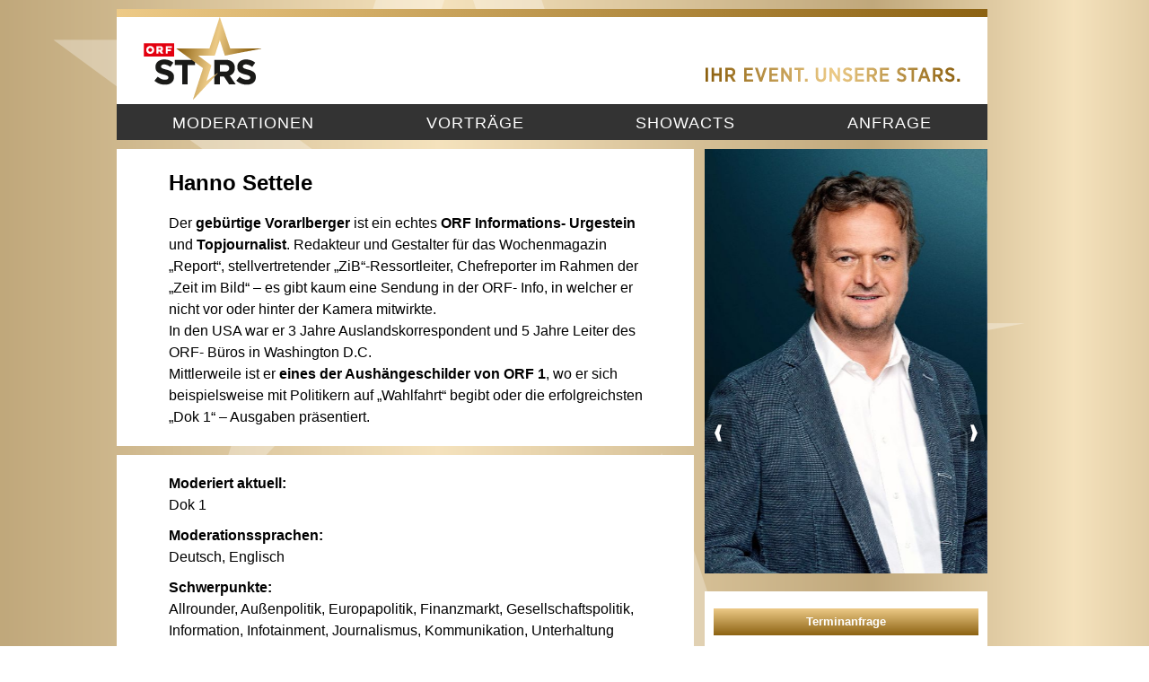

--- FILE ---
content_type: text/html; charset=utf-8
request_url: https://stars.orf.at/Star/Hanno%20Settele/Moderation/198
body_size: 7494
content:

<!DOCTYPE html>
<html lang="de">
<head>
    <meta charset="utf-8" />
    <meta name="viewport" content="width=device-width, initial-scale=1.0">
    <title>ORF STARS</title>
    <link rel="preload" href="https://stars.orf.at/Fonts/gotham-bold.woff2" as="font" type="font/woff2" crossorigin>
    <link rel="preload" href="https://orf.at/fonts/OrfOn-Bold.woff2" as="font" type="font/woff2" crossorigin>
    <link rel="preload" href="https://orf.at/fonts/OrfOnSC-CondensedRegular.woff2" as="font" type="font/woff2" crossorigin>
    <link rel="preload" href="https://orf.at/fonts/OrfOn-CondensedRegular.woff2" as="font" type="font/woff2" crossorigin>
    <link rel="preload" href="https://orf.at/fonts/OrfOn-CondensedBold.woff2" as="font" type="font/woff2" crossorigin>
    <link rel="preload" href="https://orf.at/fonts/OrfOn-CondensedMedium.woff2" as="font" type="font/woff2" crossorigin>
    <link rel="preload" href="https://orf.at/fonts/OrfOn-Italic.woff2" as="font" type="font/woff2" crossorigin>
    <link rel="stylesheet" href="https://orf.at/fonts/fonts.css" type="text/css" />
                <link rel="canonical" title="Hanno Settele" href="https://stars.orf.at/Star/Hanno%20Settele/Moderation/198">
    <link href="/bundles/styles?v=F2RKccIYAdTdYk7BVDUCihFQFZbfr_f6vmngSvAfHgM1" rel="stylesheet"/>

</head>
<body>
    <div id="top" class="wrapper">
        <header>
    <div class="header-bar"></div>
    <nav id="mainNav">
        <ul class="row">
            <li class="logo"><a href="/"><img src="/Images/logo.png" /></a></li>
            <li class="headline col-sm-auto hidden-sm visible-md hidden-lg nowrap"><img src="/Images/ieus2z.png"/></li>
            <li class="headline col-md-auto visible-lg hidden-md hidden-sm"><img src="/Images/ieus.png"/></li>
            <li class="headline col-sm-auto hidden-lg hidden-md visible-sm" style="padding-right: 3%">
                <a class="nav-link" style="color: black !important" href="/Kontakt"><i class="bi-envelope"></i></a>
            </li>
        </ul>
    </nav>
    <nav id="starsNav">
        <ul class="row">
            <li class="col-sm-auto">
                <a class="nav-link inactive" href="/Moderationen">MODERATIONEN</a>
            </li>
            <li class="col-sm-auto">
                <a class="nav-link inactive" href="/Vortraege">VORTRÄGE</a>
            </li>
            <li class="col-sm-auto">
                <a class="nav-link inactive" href="/Showacts">SHOWACTS</a>
            </li>
            <li class="col-sm-auto visible-lg hidden-md hidden-sm">
                <a class="nav-link inactive" href="/Anfrage">ANFRAGE</a>
            </li>
            
            <li class="col-sm-auto hidden-lg visible-md hidden-sm">
                <a class="nav-link inactive" href="/Kontakt"><i class="bi-envelope"></i></a>
            </li>
        </ul>
    </nav>
</header>
        
<main id="content">
    <div class="row without-gutter">
        <div class="col-lg-8 col-md-8 col-sm-12">
            <div class="content story" role="article">
                <div class="storytext">
                    <h1>Hanno Settele</h1>
                </div>
                <div class="storytext">
                    <div class="text"><p>Der <strong>geb&uuml;rtige Vorarlberger</strong> ist ein echtes <strong>ORF Informations- Urgestein</strong> und <strong>Topjournalist</strong>. Redakteur und Gestalter f&uuml;r das Wochenmagazin &bdquo;Report&ldquo;, stellvertretender &bdquo;ZiB&ldquo;-Ressortleiter, Chefreporter im Rahmen der &bdquo;Zeit im Bild&ldquo; &ndash; es gibt kaum eine Sendung in der ORF- Info, in welcher er nicht vor oder hinter der Kamera mitwirkte.<br />In den USA war er 3 Jahre Auslandskorrespondent und 5 Jahre Leiter des ORF- B&uuml;ros in Washington D.C.<br />Mittlerweile ist er <strong>eines der Aush&auml;ngeschilder von ORF 1</strong>, wo er sich beispielsweise mit Politikern auf &bdquo;Wahlfahrt&ldquo; begibt oder die erfolgreichsten &bdquo;Dok 1&ldquo; &ndash; Ausgaben pr&auml;sentiert.</p></div>
                </div>
            </div>
            <div class="content story detail" role="article">
                <div class="storytext">
                                            <div class="text"><strong>Moderiert aktuell: </strong><p>Dok 1</p></div>
                                            <div class="text"><strong>Moderationssprachen: </strong><p>Deutsch, Englisch</p></div>
                                            <div class="text"><strong>Schwerpunkte: </strong><p>Allrounder, Au&#223;enpolitik, Europapolitik, Finanzmarkt, Gesellschaftspolitik, Information, Infotainment, Journalismus, Kommunikation, Unterhaltung</p></div>
                                                                <div class="text"><strong>Einsatzgebiete: </strong><p>&#214;sterreichweit, EU-Weit</p></div>
                                            <div class="text"><strong>Herkunft: </strong><p>Dornbirn</p></div>
                                            <div class="text"><strong>Lebensmittelpunkt: </strong><p>Wien</p></div>
                </div>
            </div>
            <div class="content front">
                <div class="accordion">
                        <div class="item">
                            <div class="title switch">
                                <p><a>Sendungen &amp; Moderationen im ORF</a></p>
                            </div>
                            <div class="hiddenStory" role="article">
                                <div class="storytext">
                                    <div class="text"><p>ZiB<br />USA Korrespondent<br />Nationalraten<br />Wahlfahrt<br />Kurier des Kaisers<br /><br /></p></div>
                                </div>
                            </div>
                        </div>
                                                                <div class="item">
                            <div class="title switch">
                                <p><a>Referenzen</a></p>
                            </div>
                            <div class="hiddenStory" role="article">
                                <div class="storytext">
                                    <div class="text">
                                            <p>Awardshow/ Preisverleihung</p>
                                            <p>Diskussionsrunden</p>
                                            <p>Empfang</p>
                                            <p>Er&#246;ffnungsfeier/ Einweihungsfeier</p>
                                            <p>Eventmoderationen</p>
                                            <p>Film-/Kinopremiere</p>
                                            <p>Gala</p>
                                            <p>Hauptversammlung/ Jahresversammlung / Generalversammlung</p>
                                            <p>Incentive</p>
                                            <p>Kongress</p>
                                            <p>Kundenevent</p>
                                            <p>Podiumsdiskussion</p>
                                            <p>Pressekonferenz</p>
                                            <p>Schulung/ Workshop/ Seminar</p>
                                            <p>Tag der offenen T&#252;r</p>
                                            <p>Tagungen </p>
                                            <p>VIP- Event</p>
                                            <p>Vortrag/Vortragsreihe/ Keynote Speech</p>
                                    </div>
                                </div>
                            </div>
                        </div>
                                            <div class="item">
                            <div class="title switch">
                                <p><a>Auszeichnungen</a></p>
                            </div>
                            <div class="hiddenStory" role="article">
                                <div class="storytext">
                                    <div class="text"><p>2010: Leopold-Kunschak-Pressepreis<br />2018:&nbsp;Journalist des Jahres&nbsp;in der Kategorie&nbsp;<em>Unterhaltung</em></p></div>
                                </div>
                            </div>
                        </div>
                                                                <div class="item">
                            <div class="title switch">
                                <p><a>Vita</a></p>
                            </div>
                            <div class="hiddenStory" role="article">
                                <div class="storytext">
                                    <div class="text"><p>Hanno Settele, geboren am 12. August 1964 in Dornbirn, ist seit Mai 1990 beim ORF besch&auml;ftigt. Vier Jahre lang arbeitete er im Landesstudio Vorarlberg als Chef vom Dienst im Radio und aktueller Berichterstatter im Fernsehen. Im Mai 1994 kam er nach Wien und war als innenpolitischer Redakteur im H&ouml;rfunk t&auml;tig, wo er zahlreiche Beitr&auml;ge gestaltete und moderierte (u. a. &bdquo;Freizeichen&ldquo;, &bdquo;Journal-Panorama&ldquo;).</p>
<p>Ab J&auml;nner 1997 leitete er die Lehrredaktion im ORF und f&uuml;hrte Fortbildungskurse f&uuml;r ORF-Mitarbeiter/innen durch. Von 1998 bis 1999 war der Vorarlberger als Redakteur und Gestalter f&uuml;r das Wochenmagazin &bdquo;Report&ldquo; t&auml;tig, ehe er im Februar 1999 als stellvertretender Ressortleiter Innenpolitik f&uuml;r zwei Jahre wieder zum H&ouml;rfunk wechselte.<br />Von M&auml;rz 2001 bis Februar 2003 wurde Hanno Settele mit der Funktion des stellvertretenden &bdquo;ZiB&ldquo;-Ressortleiters &bdquo;Inland/EU&ldquo; betraut, anschlie&szlig;end war er bis August 2003 Chefreporter im Rahmen der &bdquo;Zeit im Bild&ldquo;. Weiters erg&auml;nzte er ab 2002 das ORF-Journalistenteam bei der &bdquo;Pressestunde&ldquo;.<br />Von 2003 bis 2006 war Settele als Korrespondent im ORF-B&uuml;ro in Washington DC t&auml;tig. Nach seiner R&uuml;ckkehr arbeitete er in der Innenpolitik-Redaktion der &bdquo;ZiB&ldquo;. Von 1. August 2007 bis Ende 2012 war er Leiter des ORF-B&uuml;ros in Washington D.C.</p>
<p>Im Wahlkampf-Format &bdquo;Die Wahlfahrt&ldquo; begleitete der Topjournalist und -Interviewer der ORF-Information, Hanno Settele, die Spitzenpolitiker aller sechs im Parlament vertretenen Parteien auf ihren Wahlkampftouren zur Nationalratswahl 2013. Hanno Settele und seine Staatskarosse gingen auch im Mai 2014 unter dem Titel &bdquo;Wahlfahrt Europa - Die Antwort liegt auf der Stra&szlig;e&ldquo; auf Reisen sowie 2016 anl&auml;sslich der Bundespr&auml;sidentenwahl. Nach &bdquo;Der Kurier des Kaisers &ndash; Bundesland for sale&ldquo; r&uuml;ckt Hanno Settele Ende Februar 2020 wieder aus, um in &bdquo;Auf zum Mars&ldquo; in f&uuml;nf w&ouml;chentlichen Folgen das aktuelle &Ouml;sterreich zu portr&auml;tieren.</p>
<p>Seit Dezember 2014 f&uuml;hrt Hanno Settele durch die &bdquo;Dok 1&ldquo;-Reihe.</p></div>
                                </div>
                            </div>
                        </div>
                </div>
            </div>
        </div>
        <div class="col-lg-4 col-md-4 col-sm-12">
            <div class="content story" role="article" style="padding-bottom:0">
                <div class="storytext">
                        <div class="slideshow profile">
                            <div class="bxslider">
                                    <div class="container">
                                        <img src="/Assets/I/5569"
                                            
                                            width="540" height="810" />
                                    </div>
                                    <div class="container">
                                        <img src="/Assets/I/5574"
                                            
                                            width="540" height="810" />
                                    </div>
                                    <div class="container">
                                        <img src="/Assets/I/5570"
                                            
                                            width="540" height="810" />
                                    </div>
                                    <div class="container">
                                        <img src="/Assets/I/582"
                                            
                                            width="540" height="810" />
                                    </div>
                            </div>
                        </div>
                </div>
            </div>
            <!--Donut#[base64]#-->

<div class="box buttons">
<form action="/Anfrage/Star" method="post"><input name="__RequestVerificationToken" type="hidden" value="_ObYgj269HXlvP6Nyjpio72m4XCCLsvWaW3YpCnI-JQxoX91C-scd6NOzbVePMp_WyDX1zSJoHITurvQjiIN3uHW7Zg1" /><input id="type" name="type" type="hidden" value="0" /><input id="starId" name="starId" type="hidden" value="198" />        <input type="submit" class="button" value="Terminanfrage" />
</form>            </div><!--EndDonut-->
        </div>
    </div>
</main>

        <footer class="page-footer">
    <div class="footer-bar"></div>
    <ul class="footer-service">
        <li><a href="/Home/Ueber">Über ORF Stars</a></li>
        <li><a href="/Home/Datenschutz">Datenschutz</a></li>
        <li><a href="/Home/Impressum">Impressum</a></li>
        <li><a href="/Kontakt">Kontakt</a></li>
        <li><img class="orf-brick" src="/Images/orf-brick.svg" alt="ORF-Logo"></li>
    </ul>
</footer>
    </div>
    <script src="/bundles/polyfill?v=bm380DkiiSnquKywvvrIxwgKR8UrdycVMxDxrCOfckg1"></script>

    <script src="/bundles/jquery?v=9ktsOtIo0upvJP7-7FiXuOoOJe58RLFJ__wIRPL2vGo1"></script>

    <script src="/bundles/scripts?v=hjc45Bxqyfo6kdm6AGiFzIFnsYfiSnf4k6O7YaS80o81"></script>

    
    <script>
        $(document).ready(function () {
            $('.bxslider').bxSlider({
                pager: false,
                captions: true,
                preloadImages: 'all'
            });
        });
    </script>

<script>
        $(document).ready(function () {
            $("#StarNameAutoComplete").autocomplete({
                delay: 500,
                minLength: 3,
                source: function (request, response) {
                    $.ajax({
                        url: "/Home/Stars",
                        type: "POST",
                        dataType: "json",
                        data: { prefix: request.term },
                        success: function (data) {
                            response($.map(data,
                                function (item) {
                                    return { label: item.Name, value: item.Name, id: item.Id, moderator: item.isModerator, showact: item.isShowact, presentation: item.isPresentation };
                                }));
                        }
                    });
                },
                messages: {
                    noResults: "",
                    results: function (resultCount) { }
                },
                select: function (event, ui) {
                    var controllerName = 'Star';
                    var star = ui.item;
                    if (controllerName === "Vortraege") {
                        if (star.presentation)
                            window.location.href = "/Star/Vortrag/" + star.id;
                        else if (star.moderator)
                            window.location.href = "/Star/Moderation/" + star.id;
                        else if (star.showact)
                            window.location.href = "/Star/Showact/" + star.id;
                    }
                    else if (controllerName === "Showacts" ) {
                        if (star.showact)
                            window.location.href = "/Star/Showact/" + star.id;
                        else if (star.moderator)
                            window.location.href = "/Star/Moderation/" + star.id;
                        else if (star.presentation)
                            window.location.href = "/Star/Vortrag/" + star.id;
                    }
                    else {
                        if (star.moderator)
                            window.location.href = "/Star/Moderation/" + star.id;
                        else if (star.presentation)
                            window.location.href = "/Star/Vortrag/" + star.id;
                        else if (star.showact)
                            window.location.href = "/Star/Showact/" + star.id;
                    }
                }
            });
        });
</script>

<script type="text/javascript">
    var _paq = _paq || [];
    _paq.push(['trackPageView']);
    _paq.push(['enableLinkTracking']);
    _paq.push(['setSecureCookie', true]);
    (function() {
        var u ="https://s.orf.at/";
        _paq.push(['setTrackerUrl', u+'matomo.php']);
        _paq.push(['setSiteId', '21']);
        var d=document, g=d.createElement('script'), s=d.getElementsByTagName('script')[0];
        g.type='text/javascript'; g.async=true; g.defer=true; g.src=u+'matomo.js'; s.parentNode.insertBefore(g,s);
    })();
</script>
<noscript><p><img src="https://s.orf.at/matomo.php?idsite=21&rec=1" style="border:0;" alt="" /></p></noscript></body>
</html>


--- FILE ---
content_type: text/css; charset=utf-8
request_url: https://stars.orf.at/bundles/styles?v=F2RKccIYAdTdYk7BVDUCihFQFZbfr_f6vmngSvAfHgM1
body_size: 32257
content:
body,div,dl,dt,dd,ul,ol,li,h1,h2,h3,h4,h5,h6,pre,form,fieldset,input,textarea,p,blockquote,th,td{margin:0;padding:0}table{border-collapse:collapse;border-spacing:0}fieldset,img{border:0}address,caption,cite,code,dfn,th,var{font-style:normal;font-weight:normal}ul{list-style:none}caption{text-align:left}h1,h2,h3,h4,h5,h6{font-size:100%;font-weight:normal}q:before,q:after{content:''}abbr,acronym{border:0}article,aside,details,figcaption,figure,footer,header,hgroup,nav,main,section{display:block}audio,canvas,video{display:inline-block;*display:inline;*zoom:1}.remote.vote{width:auto;border-left:6px #f0f1f4 solid;border-right:6px #f0f1f4 solid}.remote.vote .voteHeader{background-color:#f0f1f4;padding:6px 10px 6px 20px;font-size:1.1em;font-weight:bold}.remote.vote .voteHeader>div{line-height:1.5em}.remote.vote .voteTabList{border-bottom:6px #f0f1f4 solid}.remote.vote .voteTab{padding:34px 0 40px 37px;background-color:#fff}.remote.vote .voteFooter{background-color:none;zoom:1}.remote.vote .voteTabSwitch{float:left;font-family:"ORF ON Condensed";display:inline;margin-top:-6px;text-align:center;color:#466199;background-color:#f0f1f4;position:relative;border-left:4px solid #f0f1f4;border-right:4px solid #f0f1f4;border-bottom:4px solid #f0f1f4}.remote.vote .voteTabSwitch.left{border-left:0;margin-left:0}.remote.vote .voteTabSwitch.right{border-right:0}.remote.vote .voteTabSwitch.middle{}.remote.vote .voteTabSwitch:hover{cursor:pointer;color:#000}.remote.vote .voteTabSwitchActive{background-color:#fff;color:#000}.remote.vote .voteTabSwitchDisabled,.remote.vote .voteTabSwitchDisabled:hover{color:#4c383d;cursor:default}.remote.vote .voteForm>ul>li.choice{padding:0;list-style-type:none;background:0;margin-bottom:20px;margin-left:20px;margin-right:20px}.remote.vote .choiceResult{margin-bottom:12px;margin-right:20px}.remote.vote .choiceResult .bar{height:11px;background-color:#f8b13f}.remote.vote .voteResultTop{margin-top:10px}.remote.vote .voteResultBottom{font-size:.8em}.remote.vote #thanksForVoting{margin:0 0 5px 0;font-size:.9em;font-weight:bold}.remote.vote .clear{clear:both}.remote.vote .error{color:red;display:none;width:70%}.remote.vote .voteCounted{display:none;font-size:.75em;font-weight:bold;line-height:1.462em;width:80%;margin-left:20px;margin-top:10px}.remote.vote.preview{padding-top:1px}.remote.vote ul.votePreviewBar{list-style:none}.remote.vote ul.votePreviewBar li{background:0;background-color:#cecece;border-right:3px solid #000;float:left;font-weight:bold;list-style-type:none;padding:3px 39px;text-transform:uppercase}.remote.vote ul.votePreviewBar li.status{font-weight:bold}.remote.vote ul.votePreviewBar li.status.online{color:#2eb70e}.remote.vote ul.votePreviewBar li.status.offline{color:#777}.remote.vote.preview div.voteTabList div.voteCast.voteTab{padding-bottom:1px}.remote.vote.preview div.voteTabList div.voteCast.voteTab li.choice label{font-size:.95em}.remote.vote .voteButton{position:relative;left:16px}.remote.vote .voteHelp{font-size:.8em}.remote.vote .voteHelp li{margin-bottom:10px;margin-right:25px}.remote.vote .percent{float:left;margin-top:-4px;font-weight:bold}.remote.vote .bar{margin-left:70px}.remote.vote .choiceText{clear:both;font-size:14px}.remote.vote button{background-color:#f0f1f4;border:1px solid #466199;display:inline-block;color:#466199;font-family:arial;font-size:14px;font-weight:normal;padding:3px 6px;text-decoration:none}.remote.vote button:hover{cursor:pointer}.remote.vote button.disabled{border:1px solid #4d5051;color:grey}.remote.vote button.disabled:hover{cursor:default}@media only screen and (max-width:590px){.remote.vote .voteHeader{padding:6px 6px 6px 6px}.remote.vote .voteHeader>div{line-height:1.5em}.remote.vote .voteTab{padding:34px 0 40px 6px}.remote.vote .voteTab ul{padding-left:6px}.remote.vote .voteTabSwitch{font-size:.9em}.remote.vote .voteButton{left:26px}}@media(min-width:36.875em){.display-only-mobile{display:none}}@media(max-width:36.865em){.display-only-tablet{display:none}}@media(min-width:63.75em){.display-only-tablet{display:none}}@media(max-width:63.74em){.display-only-desktop{display:none}}.oon-ds-banner{box-sizing:border-box;position:fixed;bottom:0;width:100%;background-color:rgba(6,64,110,.95);color:#fff;line-height:1.4em;padding:40px 25px;z-index:1001;font-size:13px}@media(min-width:36.875em){.oon-ds-banner{font-size:15px}}@media(max-width:63.74em){.oon-ds-banner{width:100%;left:0;padding:10px}}.oon-ds-banner h3{margin-bottom:20px;font-weight:500}.oon-ds-banner a{color:#fff!important;text-decoration:underline!important}.oon-ds-banner a:hover,.oon-ds-banner a:focus{color:#ccc!important}.oon-ds-banner .buttons{margin-top:10px;display:flex;flex-wrap:wrap;justify-content:space-between}.oon-ds-banner .buttons button{margin:5px 0}@media(max-width:36.865em){.oon-ds-banner .buttons button{width:100%;height:40px}}.oon-ds-banner button#ds-more{color:#fff!important;text-decoration:underline!important;cursor:pointer;background-color:transparent;border:0;font-size:15px;line-height:21px;padding:0;font-family:"ORF ON",Arial,Helvetica,Lucida Sans Unicode,Lucida Grande,sans-serif}.oon-ds-banner button#ds-more:hover,.oon-ds-banner button#ds-more:focus{color:#ccc!important}.oon-ds-banner .buttons #ds-accept-settings{display:none}.oon-ds-banner .buttons.oon-ds-open{display:flex;justify-content:space-between}.oon-ds-banner .buttons.oon-ds-open #ds-accept-settings{display:block}.oon-ds-banner .buttons.oon-ds-open #ds-more{display:none}.oon-ds-banner button#ds-accept{padding:8px 25px 5px 25px}.oon-ds-banner button#ds-accept svg{width:13px;height:13px;margin-right:5px}.oon-ds-banner button#ds-accept,.oon-ds-banner button#ds-accept-settings{display:inline-block;background-color:#06a318;color:#fff;padding:1px 6px;font-weight:700;line-height:20px;font-size:15px;border:0;padding:5px 25px;margin-left:2px}@media(min-width:36.875em){.oon-ds-banner button#ds-accept,.oon-ds-banner button#ds-accept-settings{margin:0}}.oon-ds-banner button#ds-accept:hover,.oon-ds-banner button#ds-accept:focus,.oon-ds-banner button#ds-accept-settings:hover,.oon-ds-banner button#ds-accept-settings:focus{background-color:#466199;color:#fff;text-decoration:none;cursor:pointer}.oon-ds-banner .oon-ds-options{margin-top:15px;padding:10px;background-color:#5286c1;display:none;flex-direction:row}.oon-ds-banner .oon-ds-options span{font-weight:500}.oon-ds-banner .oon-ds-options p{margin:0 0 5px 19px;font-size:13px}@media(min-width:36.875em){.oon-ds-banner .oon-ds-options p{font-size:14px}}.oon-ds-banner .oon-ds-options.oon-ds-visible{display:flex}@media only screen and (max-width:600px){.oon-ds-options{flex-direction:column}}.oon-ds-banner>*{margin:0 auto;max-width:800px}.boxshadow{-webkit-box-shadow:0 0 1px 1px rgba(166,166,166,.4);-moz-box-shadow:0 0 1px 1px rgba(166,166,166,.4);box-shadow:0 0 1px 1px rgba(166,166,166,.4)}.boxshadowNav{-webkit-box-shadow:-8px 8px 10px 1px rgba(0,0,0,.4);-moz-box-shadow:-8px 8px 10px 1px rgba(0,0,0,.4);box-shadow:-8px 8px 10px 1px rgba(0,0,0,.4)}.no-boxshadow{-webkit-box-shadow:none;-moz-box-shadow:none;box-shadow:none}.sidebar-responsive .sidebar-nav .active a,.sidebar .sidebar-nav .active a{color:#a6a6a6}.sidebar-responsive .sidebar-nav .box,.sidebar .sidebar-nav .box{position:relative;margin-bottom:0!important;margin-top:0!important;padding-right:16px;background-color:#f0f1f4;-webkit-box-shadow:none;-moz-box-shadow:none;box-shadow:none;border-bottom:1px solid #e6e7e8}.sidebar-responsive .sidebar-nav .box:hover,.sidebar .sidebar-nav .box:hover{background-color:#e6e7e8}.sidebar-responsive .sidebar-nav .box:last-child,.sidebar .sidebar-nav .box:last-child{margin-bottom:10px!important}.sidebar-responsive .sidebar-nav .box-expanded,.sidebar .sidebar-nav .box-expanded{background-color:#fff}.sidebar-responsive .sidebar-nav .box-expanded:hover,.sidebar .sidebar-nav .box-expanded:hover{background-color:#fff}.sidebar-responsive .sidebar-nav .box-expanded .navItem.visible,.sidebar .sidebar-nav .box-expanded .navItem.visible{color:#000}.sidebar-responsive .sidebar-nav .box-expanded .navItem.visible a,.sidebar .sidebar-nav .box-expanded .navItem.visible a{color:#000}.sidebar-responsive .sidebar-nav .subNavContainer,.sidebar .sidebar-nav .subNavContainer{padding-top:1px}.sidebar-responsive .sidebar-nav .box:not(:last-child):after,.sidebar .sidebar-nav .box:not(:last-child):after,.sidebar-responsive .sidebar-nav .box:not(:last-child):before,.sidebar .sidebar-nav .box:not(:last-child):before{left:12%;bottom:-20px;border:solid;content:" ";height:0;width:0;position:absolute;pointer-events:none}.sidebar-responsive .sidebar-nav .box:not(:last-child):after,.sidebar .sidebar-nav .box:not(:last-child):after{border-color:rgba(136,183,213,0);border-top-color:#f0f1f4;border-width:13px;margin-left:-13px;z-index:999}.sidebar-responsive .sidebar-nav .box:not(:last-child):hover:after,.sidebar .sidebar-nav .box:not(:last-child):hover:after{border-top-color:#e6e7e8}.sidebar-responsive .sidebar-nav .box-expanded:after,.sidebar .sidebar-nav .box-expanded:after{border-top-color:#fff!important}.sidebar-responsive .sidebar-nav .box:not(:last-child):before,.sidebar .sidebar-nav .box:not(:last-child):before{border-color:rgba(136,183,213,0);border-top-color:#e6e7e8;border-width:10px;margin-left:-10px;z-index:999}.sidebar-responsive .sidebar-nav .navItem,.sidebar .sidebar-nav .navItem{line-height:1.375em;margin:5px 0 9px 0;display:-webkit-flex;display:-ms-flexbox;display:-moz-box;display:flex}.sidebar-responsive .sidebar-nav .navItem.visible,.sidebar .sidebar-nav .navItem.visible{color:grey;font-weight:bold}.sidebar-responsive .sidebar-nav .navItem.visible a,.sidebar .sidebar-nav .navItem.visible a{color:grey;font-weight:bold}.sidebar-responsive .sidebar-nav .navItem.visible a:hover,.sidebar .sidebar-nav .navItem.visible a:hover{color:#e01f26}.sidebar-responsive .sidebar-nav hr,.sidebar .sidebar-nav hr{border:0;height:1px;color:#e6e7e8;background-color:#e6e7e8}.sidebar-responsive .toggleNavigationIcon,.sidebar .toggleNavigationIcon{cursor:pointer;flex-grow:1;-webkit-flex-grow:1;-ms-flex-grow:1;-ms-flex-positive:1;display:inline-block;background:transparent url("/Images/nav.expand.svg") no-repeat scroll right top 6px;background-size:17px 7px;margin-left:10px}.sidebar-responsive .toggleNavigationIcon.expanded,.sidebar .toggleNavigationIcon.expanded{background:transparent url("/Images/nav.close.svg") no-repeat scroll right top 6px;background-size:17px 7px}.sidebar-responsive .hidden,.sidebar .hidden{display:none}.sidebar-responsive #toggleSidebarNav,.sidebar #toggleSidebarNav{z-index:100;position:absolute;width:50%;border-left:2px solid #e6e7e8}.sidebar-responsive .toplevel{display:-webkit-flex;display:-moz-box;display:-ms-flexbox;display:flex}.sidebar-responsive .toplevel .toggleNavigationIcon{margin-top:4px;-ms-flex-grow:1;-webkit-flex-grow:1;-ms-flex-positive:1;flex-grow:1}@media all and (max-width:860px){.sidebar-responsive .sidebar-nav{-webkit-box-shadow:-8px 8px 10px 1px rgba(0,0,0,.4);-moz-box-shadow:-8px 8px 10px 1px rgba(0,0,0,.4);box-shadow:-8px 8px 10px 1px rgba(0,0,0,.4)}.sidebar-responsive .sidebar-nav .box:last-child{margin-bottom:0!important}}@media all and (max-width:540px){.sidebar-responsive #toggleSidebarNav{width:100%}}*,*::after,*::before{box-sizing:border-box;-webkit-box-sizing:border-box;-moz-box-sizing:border-box}html{overflow-x:hidden}body{background:#f0f1f4 url("../assets/background.png") no-repeat left top fixed;font-family:'ORF ON',Arial,Helvetica,'Lucida Sans Unicode','Lucida Grande',sans-serif;-webkit-text-size-adjust:100%;margin:0;padding:0;overflow-x:hidden}.wrapper{display:-webkit-flex;display:-ms-flexbox;display:-moz-box;display:flex;-webkit-flex-direction:column;-moz-flex-direction:column;-ms-flex-direction:column;flex-direction:column;max-width:970px;padding-top:10px;padding-bottom:0;margin-left:130px;margin-right:25px;height:100%;min-height:85vh}.flexbox-warning{display:none}.mod_no-flexbox.mod_no-flexwrap .flexbox-warning{background-color:#e01f26;color:#fff;display:block;padding:18px 10px;font-size:1.1em;font-weight:bold}.mod_no-flexbox.mod_no-flexwrap #mainNav li{float:left;margin-top:-22px!important}.mod_no-flexbox.mod_no-flexwrap #subNav .row li{margin-right:45px}.mod_no-flexbox.mod_no-flexwrap .col-lg-8{float:left}.mod_no-flexbox.mod_no-flexwrap .sidebar{float:left}.mod_no-flexbox.mod_no-flexwrap footer{clear:left}.mod_no-flexbox.mod_no-flexwrap footer .row div{float:left;margin-right:180px}.mod_no-flexbox.mod_no-flexwrap footer .red{clear:left}header{-webkit-flex:0 1 auto;-ms-flex:0 1 auto;flex:0 1 auto;min-height:70px;background-color:#fff;margin-bottom:10px;font-family:'ORF ON Condensed SC',Arial,Helvetica,'Lucida Sans Unicode','Lucida Grande',sans-serif}nav#mainNav{position:relative;padding:37px 0 32px 40px;font-size:1.313em}nav#mainNav ul li.logo{margin-right:25px;padding-top:0!important}nav#mainNav ul li{padding-top:18px}nav#mainNav ul li.headline{margin:-2px 0 0 45px;flex-grow:1;-webkit-flex-grow:1;-moz-flex-grow:1;-ms-flex-grow:1;-ms-flex-positive:1}nav#mainNav ul li.headline a{color:#a6a6a6;font-family:'ORF ON',Arial,Helvetica,'Lucida Sans Unicode','Lucida Grande',sans-serif;text-decoration:none;font-style:italic;font-size:1.5rem}nav#subNav{background-color:#000;min-height:15px;height:40px}nav#subNav ul li{font-size:1em;letter-spacing:1px;padding:12px 10px;text-align:center;-webkit-align-content:space-between;-ms-flex-line-pack:justify;align-content:space-between;-webkit-flex-grow:1;-ms-flex-positive:1;flex-grow:1}nav#subNav ul li.backstage{display:none}nav#subNav ul a{color:#fff}nav ul{list-style-type:none;margin:0;padding:0}nav ul.row{-webkit-flex-wrap:nowrap;-ms-flex-wrap:nowrap;flex-wrap:nowrap}nav li{display:inline-block;-webkit-flex-shrink:0!important;-ms-flex-negative:0!important;flex-shrink:0!important}nav li a{color:#000;font-family:'ORF ON Condensed SC',Arial,Helvetica,'Lucida Sans Unicode','Lucida Grande',sans-serif}nav .hamburger-menu{position:absolute;bottom:0;right:0;-webkit-flex-grow:1;-ms-flex-positive:1;flex-grow:1}nav .hamburger-menu #hamburger-main-nav{background:transparent url("../assets/burger.on.svg") 16px 17px no-repeat;background-size:30px 30px;display:block;width:60px;height:80px}nav .hamburger-menu #hamburger-main-nav span{display:none}nav .hamburger-menu #hamburger-main-nav.open{background-color:rgba(0,0,0,.8);background-image:url("../assets/burger.off.svg")}#black-beam{display:none}main{-webkit-flex:1 1 auto;-ms-flex:1 1 auto;flex:1 1 auto}a{color:#e01f26;text-decoration:none}a:hover,a:focus{text-decoration:underline}ul.list-unstyled{list-style-type:none;margin:0;padding:0}.banner{display:none;min-height:65px;padding-left:20px;width:100%}.sidebar-responsive,.sidebar{background-color:rgba(240,241,244,.1)}.sidebar-responsive .box,.sidebar .box{padding:10px;background-color:#fff;opacity:1;margin-bottom:10px;-webkit-box-shadow:0 0 1px 1px rgba(166,166,166,.4);-moz-box-shadow:0 0 1px 1px rgba(166,166,166,.4);box-shadow:0 0 1px 1px rgba(166,166,166,.4)}.sidebar-responsive button,.sidebar button,.sidebar-responsive input,.sidebar input{vertical-align:middle}.sidebar-responsive .box.search,.sidebar .box.search{position:relative;line-height:45px;display:-ms-flexbox;display:-moz-box;display:flex}.sidebar-responsive .box.search form,.sidebar .box.search form{width:100%}.sidebar-responsive .box.search input,.sidebar .box.search input{-webkit-flex:1;flex:1;-ms-flex:1;width:75%}.sidebar-responsive .box.search button,.sidebar .box.search button{position:absolute;right:11px;top:18px;height:30px}.sidebar-responsive .box{line-height:29px;min-height:50px}.sidebar-responsive .box.search{line-height:normal}.sidebar-responsive .box.search button{top:auto}input[type=search]{height:30px;background-color:#f0f1f4;border:1px solid #e6e7e8;max-width:100%;color:#a6a6a6;font-size:14px;padding:1px 0 0 10px;font-family:inherit}footer{padding:35px 0 0 0;background:#000 url("../assets/orf_wiewir_neg.png") no-repeat 40px 40px;color:#fff;-webkit-flex:0 1 auto;-ms-flex:0 1 auto;flex:0 1 auto;min-height:273px;line-height:1.5em}footer a{color:#fff}footer .footer-links{padding:50px 0 25px 34px}footer .row.red{background-color:#e01f26;height:48px}.button{border:0 none;color:#fff;cursor:pointer;display:inline-block;font-family:'ORF ON',Arial,Helvetica,'Lucida Sans Unicode','Lucida Grande',sans-serif;font-size:13px;font-weight:bold;line-height:30px;margin-bottom:0;padding:0 8px;text-transform:none;transition:all .3s ease 0;-moz-transition:all .3s ease 0;-webkit-transition:all .3s ease 0;text-align:center;background:none repeat scroll 0 0 #e01f26}.button:hover{background:none repeat scroll 0 0 #861317}#breadcrumb{font-family:'ORF ON Condensed SC',Arial,Helvetica,'Lucida Sans Unicode','Lucida Grande',sans-serif}.caption{display:none}.offscreen{position:absolute;top:-6000px;left:-6000px}#skiplinks a,#skiplinks a:hover,#skiplinks a:visited{position:absolute;left:-6000px;top:-6000px;overflow:hidden;display:inline}#skiplinks a:focus,#skiplinks a:active{position:absolute;display:block;font-size:.875em;font-weight:bold;top:0;left:25px;padding:.5em .5em .5em .85em;background:#fefefe none repeat scroll 0 0;color:#466199;width:15em;border-width:0 3px 3px;border-style:solid;border-color:#e01f26;z-index:500;text-decoration:none!important;outline:0 none}*{outline:0}nav a:focus,footer a:focus{outline:1px #fff dotted}nav a:active,footer a:active{outline:0}.sidebar-responsive a:focus,.sidebar a:focus,#mainNav a:focus,.content a:focus{outline:1px #000 dotted}.sidebar-responsive a:active,.sidebar a:active,#mainNav a:active,.content a:active{outline:0}@media all and (max-width:860px){#black-beam{display:block;width:100%;min-height:15px;background-color:#000}nav#mainNav{padding:35px 0 28px 25px}nav#mainNav .logo{margin-right:15px!important}nav#mainNav ul li.headline{margin-left:0!important}nav#subNav{background-color:transparent;display:none;z-index:99999;position:absolute;min-width:200px;right:0;top:123px}nav#subNav .row{-webkit-flex-direction:column;-ms-flex-direction:column;flex-direction:column}nav#subNav ul li{display:block;text-align:left;padding-left:30px;margin:0;line-height:50px;background-color:rgba(0,0,0,.8);border-bottom:3px solid #fff;width:100%}nav#subNav ul li a{display:block}nav#subNav li:last-child{border:0}nav#subNav.open{display:block}}@media all and (max-width:540px){nav#mainNav ul{padding-top:2px!important}nav#subNav{top:117px}nav .hamburger-menu #hamburger-main-nav{margin-top:-14px!important}footer{background:#000 url("../assets/orf_wiewir_neg.png") no-repeat 11px 30px}footer .footer-links{padding-left:8px}}@media only screen{.row{display:-webkit-flex;display:-moz-box;display:-ms-flexbox;display:flex;-webkit-flex-wrap:wrap;-ms-flex-wrap:wrap;flex-wrap:wrap;-ms-flex-pack:start;-ms-flex-align:start}.row.without-gutter{margin-left:-6px;margin-right:-6px}[class*="col-"]{padding-left:6px;padding-right:6px;box-sizing:border-box;-webkit-flex-grow:0;-moz-flex-grow:0;-ms-flex-grow:0;-ms-flex-positive:0;flex-grow:0;-webkit-flex-shrink:1;-ms-flex-shrink:1;-ms-flex-negative:1;flex-shrink:1}[class*="col-"].full-width{-webkit-flex-basis:100%;-ms-flex-basis:100%;-ms-flex-preferred-size:100%;flex-basis:100%}}@media only screen and (min-width:860px){.col-lg-1{-webkit-flex-basis:8.33333333%;-ms-flex-basis:8.33333333%;-ms-flex-preferred-size:8.33333333%;flex-basis:8.33333333%;width:8.33333333%;max-width:8.33333333%}.col-lg-offset-1{margin-left:8.33333333%}.col-lg-2{-webkit-flex-basis:16.66666667%;-ms-flex-basis:16.66666667%;-ms-flex-preferred-size:16.66666667%;flex-basis:16.66666667%;width:16.66666667%;max-width:16.66666667%}.col-lg-offset-2{margin-left:16.66666667%}.col-lg-3{-webkit-flex-basis:25%;-ms-flex-basis:25%;-ms-flex-preferred-size:25%;flex-basis:25%;width:25%;max-width:25%}.col-lg-offset-3{margin-left:25%}.col-lg-4{-webkit-flex-basis:33.33333333%;-ms-flex-basis:33.33333333%;-ms-flex-preferred-size:33.33333333%;flex-basis:33.33333333%;width:33.33333333%;max-width:33.33333333%}.col-lg-offset-4{margin-left:33.33333333%}.col-lg-5{-webkit-flex-basis:41.66666667%;-ms-flex-basis:41.66666667%;-ms-flex-preferred-size:41.66666667%;flex-basis:41.66666667%;width:41.66666667%;max-width:41.66666667%}.col-lg-offset-5{margin-left:41.66666667%}.col-lg-6{-webkit-flex-basis:50%;-ms-flex-basis:50%;-ms-flex-preferred-size:50%;flex-basis:50%;width:50%;max-width:50%}.col-lg-offset-6{margin-left:50%}.col-lg-7{-webkit-flex-basis:58.33333333%;-ms-flex-basis:58.33333333%;-ms-flex-preferred-size:58.33333333%;flex-basis:58.33333333%;width:58.33333333%;max-width:58.33333333%}.col-lg-offset-7{margin-left:58.33333333%}.col-lg-8{-webkit-flex-basis:66.66666667%;-ms-flex-basis:66.66666667%;-ms-flex-preferred-size:66.66666667%;flex-basis:66.66666667%;width:66.66666667%;max-width:66.66666667%}.col-lg-offset-8{margin-left:66.66666667%}.col-lg-9{-webkit-flex-basis:75%;-ms-flex-basis:75%;-ms-flex-preferred-size:75%;flex-basis:75%;width:75%;max-width:75%}.col-lg-offset-9{margin-left:75%}.col-lg-10{-webkit-flex-basis:83.33333333%;-ms-flex-basis:83.33333333%;-ms-flex-preferred-size:83.33333333%;flex-basis:83.33333333%;width:83.33333333%;max-width:83.33333333%}.col-lg-offset-10{margin-left:83.33333333%}.col-lg-11{-webkit-flex-basis:91.66666667%;-ms-flex-basis:91.66666667%;-ms-flex-preferred-size:91.66666667%;flex-basis:91.66666667%;width:91.66666667%;max-width:91.66666667%}.col-lg-offset-11{margin-left:91.66666667%}.col-lg-12{-webkit-flex-basis:100%;-ms-flex-basis:100%;-ms-flex-preferred-size:100%;flex-basis:100%;width:100%;max-width:100%}.col-lg-offset-12{margin-left:100%}.col-lg-auto{-webkit-flex-basis:auto;-ms-flex-basis:auto;-ms-flex-preferred-size:auto;flex-basis:auto}.first-lg{-webkit-order:-1;-moz-order:-1;-ms-order:-1;-ms-flex-order:-1;order:-1}.visible-lg{display:block}.visible-lg-initial{display:initial}.hidden-lg{display:none}.pull-right-lg{margin-left:auto}.pull-left-lg{margin-right:auto}}@media only screen and (max-width:860px){.col-md-1{-webkit-flex-basis:8.33333333%;-ms-flex-basis:8.33333333%;-ms-flex-preferred-size:8.33333333%;flex-basis:8.33333333%;width:8.33333333%;max-width:8.33333333%}.col-md-offset-1{margin-left:8.33333333%}.col-md-2{-webkit-flex-basis:16.66666667%;-ms-flex-basis:16.66666667%;-ms-flex-preferred-size:16.66666667%;flex-basis:16.66666667%;width:16.66666667%;max-width:16.66666667%}.col-md-offset-2{margin-left:16.66666667%}.col-md-3{-webkit-flex-basis:25%;-ms-flex-basis:25%;-ms-flex-preferred-size:25%;flex-basis:25%;width:25%;max-width:25%}.col-md-offset-3{margin-left:25%}.col-md-4{-webkit-flex-basis:33.33333333%;-ms-flex-basis:33.33333333%;-ms-flex-preferred-size:33.33333333%;flex-basis:33.33333333%;width:33.33333333%;max-width:33.33333333%}.col-md-offset-4{margin-left:33.33333333%}.col-md-5{-webkit-flex-basis:41.66666667%;-ms-flex-basis:41.66666667%;-ms-flex-preferred-size:41.66666667%;flex-basis:41.66666667%;width:41.66666667%;max-width:41.66666667%}.col-md-offset-5{margin-left:41.66666667%}.col-md-6{-webkit-flex-basis:50%;-ms-flex-basis:50%;-ms-flex-preferred-size:50%;flex-basis:50%;width:50%;max-width:50%}.col-md-offset-6{margin-left:50%}.col-md-7{-webkit-flex-basis:58.33333333%;-ms-flex-basis:58.33333333%;-ms-flex-preferred-size:58.33333333%;flex-basis:58.33333333%;width:58.33333333%;max-width:58.33333333%}.col-md-offset-7{margin-left:58.33333333%}.col-md-8{-webkit-flex-basis:66.66666667%;-ms-flex-basis:66.66666667%;-ms-flex-preferred-size:66.66666667%;flex-basis:66.66666667%;width:66.66666667%;max-width:66.66666667%}.col-md-offset-8{margin-left:66.66666667%}.col-md-9{-webkit-flex-basis:75%;-ms-flex-basis:75%;-ms-flex-preferred-size:75%;flex-basis:75%;width:75%;max-width:75%}.col-md-offset-9{margin-left:75%}.col-md-10{-webkit-flex-basis:83.33333333%;-ms-flex-basis:83.33333333%;-ms-flex-preferred-size:83.33333333%;flex-basis:83.33333333%;width:83.33333333%;max-width:83.33333333%}.col-md-offset-10{margin-left:83.33333333%}.col-md-11{-webkit-flex-basis:91.66666667%;-ms-flex-basis:91.66666667%;-ms-flex-preferred-size:91.66666667%;flex-basis:91.66666667%;width:91.66666667%;max-width:91.66666667%}.col-md-offset-11{margin-left:91.66666667%}.col-md-12{-webkit-flex-basis:100%;-ms-flex-basis:100%;-ms-flex-preferred-size:100%;flex-basis:100%;width:100%;max-width:100%}.col-md-offset-12{margin-left:100%}.col-md-auto{-webkit-flex-basis:auto;-ms-flex-basis:auto;-ms-flex-preferred-size:auto;flex-basis:auto}.first-md{-webkit-order:-1;-moz-order:-1;-ms-order:-1;-ms-flex-order:-1;order:-1}.visible-md{display:block}.visible-md-initial{display:initial}.hidden-md{display:none}.pull-right-md{margin-left:auto}.pull-left-md{margin-right:auto}}@media only screen and (max-width:540px){.col-sm-1{-webkit-flex-basis:8.33333333%;-ms-flex-basis:8.33333333%;-ms-flex-preferred-size:8.33333333%;flex-basis:8.33333333%;width:8.33333333%;max-width:8.33333333%}.col-sm-offset-1{margin-left:8.33333333%}.col-sm-2{-webkit-flex-basis:16.66666667%;-ms-flex-basis:16.66666667%;-ms-flex-preferred-size:16.66666667%;flex-basis:16.66666667%;width:16.66666667%;max-width:16.66666667%}.col-sm-offset-2{margin-left:16.66666667%}.col-sm-3{-webkit-flex-basis:25%;-ms-flex-basis:25%;-ms-flex-preferred-size:25%;flex-basis:25%;width:25%;max-width:25%}.col-sm-offset-3{margin-left:25%}.col-sm-4{-webkit-flex-basis:33.33333333%;-ms-flex-basis:33.33333333%;-ms-flex-preferred-size:33.33333333%;flex-basis:33.33333333%;width:33.33333333%;max-width:33.33333333%}.col-sm-offset-4{margin-left:33.33333333%}.col-sm-5{-webkit-flex-basis:41.66666667%;-ms-flex-basis:41.66666667%;-ms-flex-preferred-size:41.66666667%;flex-basis:41.66666667%;width:41.66666667%;max-width:41.66666667%}.col-sm-offset-5{margin-left:41.66666667%}.col-sm-6{-webkit-flex-basis:50%;-ms-flex-basis:50%;-ms-flex-preferred-size:50%;flex-basis:50%;width:50%;max-width:50%}.col-sm-offset-6{margin-left:50%}.col-sm-7{-webkit-flex-basis:58.33333333%;-ms-flex-basis:58.33333333%;-ms-flex-preferred-size:58.33333333%;flex-basis:58.33333333%;width:58.33333333%;max-width:58.33333333%}.col-sm-offset-7{margin-left:58.33333333%}.col-sm-8{-webkit-flex-basis:66.66666667%;-ms-flex-basis:66.66666667%;-ms-flex-preferred-size:66.66666667%;flex-basis:66.66666667%;width:66.66666667%;max-width:66.66666667%}.col-sm-offset-8{margin-left:66.66666667%}.col-sm-9{-webkit-flex-basis:75%;-ms-flex-basis:75%;-ms-flex-preferred-size:75%;flex-basis:75%;width:75%;max-width:75%}.col-sm-offset-9{margin-left:75%}.col-sm-10{-webkit-flex-basis:83.33333333%;-ms-flex-basis:83.33333333%;-ms-flex-preferred-size:83.33333333%;flex-basis:83.33333333%;width:83.33333333%;max-width:83.33333333%}.col-sm-offset-10{margin-left:83.33333333%}.col-sm-11{-webkit-flex-basis:91.66666667%;-ms-flex-basis:91.66666667%;-ms-flex-preferred-size:91.66666667%;flex-basis:91.66666667%;width:91.66666667%;max-width:91.66666667%}.col-sm-offset-11{margin-left:91.66666667%}.col-sm-12{-webkit-flex-basis:100%;-ms-flex-basis:100%;-ms-flex-preferred-size:100%;flex-basis:100%;width:100%;max-width:100%}.col-sm-offset-12{margin-left:100%}.col-sm-auto{-webkit-flex-basis:auto;-ms-flex-basis:auto;-ms-flex-preferred-size:auto;flex-basis:auto}.first-sm{-webkit-order:-1;-moz-order:-1;-ms-order:-1;-ms-flex-order:-1;order:-1}.visible-sm{display:block}.visible-sm-initial{display:initial}.hidden-sm{display:none}.pull-right-sm{margin-left:auto}.pull-left-sm{margin-right:auto}}.content.front .caption,.content.front .credits{display:none}.content.front img{display:block;width:100%}.content.front .promo{margin-bottom:12px;min-height:100px;position:relative;background:#999 linear-gradient(to bottom,rgba(0,0,0,.2),transparent) repeat scroll 0 0}.content.front .promo.red{background:#e01f25 linear-gradient(to bottom,rgba(0,0,0,.2),transparent) repeat scroll 0 0!important}.content.front .promo.blue{background:#5189c1 linear-gradient(to bottom,rgba(0,0,0,.2),transparent) repeat scroll 0 0!important}.content.front .promo.yellow{background:#fcd83a linear-gradient(to bottom,rgba(0,0,0,.2),transparent) repeat scroll 0 0!important}.content.front .promo.violet{background:#b27db5 linear-gradient(to bottom,rgba(0,0,0,.2),transparent) repeat scroll 0 0!important}.content.front .promo.green{background:#009cb4 linear-gradient(to bottom,rgba(0,0,0,.2),transparent) repeat scroll 0 0!important}.content.front .promo .title{background:0;position:absolute;left:0;bottom:0;margin:0;padding:0;width:100%;height:35%}.content.front .promo .title h2{color:#fff;font-size:1.25em;font-weight:700;line-height:1.2em;position:absolute;left:18px;bottom:12px;padding-right:10px}.content.front .promo img~.title{background:transparent linear-gradient(to bottom,transparent,rgba(0,0,0,.65)) repeat scroll 0 0}.content.front .promo .keyword{font-family:'ORF ON Condensed SC',Arial,Helvetica,'Lucida Sans Unicode','Lucida Grande',sans-serif;font-size:1em;color:#fff;line-height:1.6em;position:absolute;top:0;left:0;padding:0 8px;text-transform:uppercase;letter-spacing:1px;background:rgba(0,0,0,.3) none repeat scroll 0 0}.content.front .promo .station{position:absolute;top:0;right:0}.content.front .promo .station.orf1{background:transparent url("../assets/logo.orf1.svg") no-repeat scroll 0 0;background-size:83px 25px;width:83px;height:25px}.content.front .promo .station.orf2{background:transparent url("../assets/logo.orf2.svg") no-repeat scroll 0 0;background-size:83px 25px;width:83px;height:25px}.content.front .promo .station.orf3{background:transparent url("../assets/logo.orf3.svg") no-repeat scroll 0 0;background-size:86px 25px;width:86px;height:25px}.content.front .promo .station.orfsportplus{background:transparent url("../assets/logo.orfsportplus.svg") no-repeat scroll 0 0;background-size:162px 25px;width:162px;height:25px}.content.front .lead,.content.front .sublead{margin-bottom:12px;position:relative;padding-bottom:56.25%;height:0}.content.front .lead .title,.content.front .sublead .title{background:transparent linear-gradient(to bottom,transparent 5%,rgba(0,0,0,.85)) repeat scroll 0 0;position:absolute;left:0;bottom:0;margin:0;padding:0;width:100%;height:40%}.content.front .lead .title h2,.content.front .sublead .title h2{color:#fff;font-weight:700;line-height:1.2em;position:absolute;left:18px;padding-right:10px;bottom:12px}.content.front .lead .keyword,.content.front .sublead .keyword{font-family:'ORF ON Condensed SC',Arial,Helvetica,'Lucida Sans Unicode','Lucida Grande',sans-serif;font-size:1em;color:#fff;line-height:1.6em;position:absolute;top:0;right:0;padding:0 8px;text-transform:uppercase;letter-spacing:1px;background:rgba(0,0,0,.3) none repeat scroll 0 0}.content.front .lead{width:100%}.content.front .lead .title h2{font-size:1.875em}.content.front .lead.without-image{min-height:120px;background-color:#a6a6a6}.content.front .sublead .title h2{font-size:1.25em}.content.front .accordion{clear:left;width:100%;margin-bottom:12px}.content.front .accordion .tag{font-size:2em;font-weight:700;margin:25px 0 10px 17px}.content.front .accordion .item{margin-bottom:6px;-webkit-box-shadow:0 0 1px 1px rgba(166,166,166,.4);-moz-box-shadow:0 0 1px 1px rgba(166,166,166,.4);box-shadow:0 0 1px 1px rgba(166,166,166,.4)}.content.front .accordion .item .hiddenStory{display:none}.content.front .accordion .item a:hover{text-decoration:none}.content.front .accordion .item .title{font-size:1.125em;line-height:1.375em;color:#e01f26;min-height:48px;position:relative;cursor:pointer;margin-right:0!important;background:#fff url("/Images/nav.expand.svg") no-repeat scroll right 13px center;background-size:17px 7px}.content.front .accordion .item .title p{padding:12px 40px 11px 18px}.content.front .accordion .item .title.expanded{padding-left:13.3%;padding-bottom:4px;font-size:1.5em;line-height:1.5em;background:#fff url("/Images/nav.close.svg") no-repeat scroll right 13px top 21px;background-size:17px 7px}.content.front .accordion .item .title.expanded p{padding-left:0!important}.content.front .accordion .item .title.expanded a{font-weight:700;color:#000}.content.front .accordion .item .title.ext{background:#fff url("../assets/ext.link.svg") no-repeat scroll right 17px top 15px;background-size:6px 19px}.content.front .accordion .item .story{width:100%;padding-top:0;padding-bottom:10px!important}.content.front .accordion .item .story .switch.expanded{cursor:pointer;margin-bottom:0!important;margin-right:13px;text-align:right;padding-right:30px;color:#e01f26;background:#fff url("/Images/nav.close.svg") no-repeat scroll right top 7px;background-size:17px 7px}.content.front .accordion.withTeaser .title p{padding-left:75px}.content.front .accordion.withTeaser .title img{width:64px;height:48px;float:left}.content.front .accordion.withTeaser .title.expanded img{display:none}.content.front .accordion.withTeaser .title.expanded p{padding-left:0}.content.front .teaser-item a{text-decoration:none}.content.front .teaser-item .teasermodule{background:#fff;height:109px;position:relative;margin-bottom:12px;overflow:hidden;-webkit-box-shadow:0 0 1px 1px rgba(166,166,166,.4);-moz-box-shadow:0 0 1px 1px rgba(166,166,166,.4);box-shadow:0 0 1px 1px rgba(166,166,166,.4)}.content.front .teaser-item .teasermodule .crop{max-width:48%;overflow:hidden;float:left}.content.front .teaser-item .teasermodule img{width:auto!important}.content.front .teaser-item .teasermodule .storybox{padding:10px 5px 0 15px;height:105px;overflow:hidden}.content.front .teaser-item .teasermodule .storybox h2{line-height:1.35em}.content.front .teaser-item .teasermodule .storybox .keyword{font-family:'ORF ON Condensed SC',Arial,Helvetica,'Lucida Sans Unicode','Lucida Grande',sans-serif;color:#000;letter-spacing:1px;margin-bottom:5px}.content.front .teaser-item .teasermodule .crop~.storybox{padding:10px 5px 0 7px}.content.front .teaser-item .teasermodule ul li{padding-left:17px;margin-bottom:7px;background:transparent url("/Images/bullet.svg") no-repeat scroll 3px 6px;background-size:4px 4px}.content.front.kontakt .teaser-item .teasermodule{overflow:visible;height:auto;min-height:100px}.content.front.kontakt .teaser-item .teasermodule .text,.content.front.kontakt .teaser-item .teasermodule .storybox{height:auto;overflow:visible;padding:10px 5px 20px 10px}.content.front.kontakt .teaser-item .teasermodule .text strong,.content.front.kontakt .teaser-item .teasermodule .storybox strong{font-family:'ORF ON Condensed SC',Arial,Helvetica,'Lucida Sans Unicode','Lucida Grande',sans-serif;color:#000;letter-spacing:1px;margin-bottom:7px;font-weight:normal;display:block}.content.front .listmodule{width:100%;margin-bottom:12px}.content.front .listmodule .item{position:relative;background:#fff;height:135px;margin-bottom:6px;overflow:hidden;-webkit-box-shadow:0 0 1px 1px rgba(166,166,166,.4);-moz-box-shadow:0 0 1px 1px rgba(166,166,166,.4);box-shadow:0 0 1px 1px rgba(166,166,166,.4)}.content.front .listmodule a:hover{text-decoration:none}.content.front .listmodule img{width:239px;height:135px;float:left}.content.front .listmodule .storybox{position:relative;padding:15px 30px 0 15px;height:115px;min-height:115px;overflow:hidden}.content.front .listmodule .storybox h2{line-height:1.35em;font-weight:700;font-size:1.125em;margin-bottom:5px}.content.front .listmodule .storybox .teaser{font-weight:500;line-height:1.5em;color:#000}.content.front .listmodule .storybox .more{z-index:1000;position:absolute;right:10px;bottom:0;background:#fff url("../assets/nav.link.svg") no-repeat scroll 0 0;background-size:6px 18px;width:6px;height:18px}.content.front .copytext{padding-bottom:20px!important;margin-bottom:12px!important;min-height:0!important;-webkit-box-shadow:0 0 1px 1px rgba(166,166,166,.4);-moz-box-shadow:0 0 1px 1px rgba(166,166,166,.4);box-shadow:0 0 1px 1px rgba(166,166,166,.4)}.content.front .copytext~.accordion .item .title{padding-left:13.3%}.content.story,.content.contactform,.content.front .accordion .item .story,.content.front .copytext{background-color:#fff;line-height:1.5em;padding-bottom:40px;margin-bottom:10px}.content.story .opener.image,.content.contactform .opener.image,.content.front .accordion .item .story .opener.image,.content.front .copytext .opener.image{padding-bottom:56.25%;height:0}.content.story>img,.content.contactform>img,.content.front .accordion .item .story>img,.content.front .copytext>img,.content.story .opener.image img,.content.contactform .opener.image img,.content.front .accordion .item .story .opener.image img,.content.front .copytext .opener.image img{width:100%;display:block}.content.story .credits,.content.contactform .credits,.content.front .accordion .item .story .credits,.content.front .copytext .credits{display:block;font-size:.75em;line-height:1.3636;color:#a6a6a6;margin:1px 18px 0 0;text-align:right;float:right}.content.story .slideshow .container img,.content.contactform .slideshow .container img,.content.front .accordion .item .story .slideshow .container img,.content.front .copytext .slideshow .container img{width:100%}.content.story .slideshow a:focus,.content.contactform .slideshow a:focus,.content.front .accordion .item .story .slideshow a:focus,.content.front .copytext .slideshow a:focus{outline:0}.content.story .slideshow .bx-wrapper,.content.contactform .slideshow .bx-wrapper,.content.front .accordion .item .story .slideshow .bx-wrapper,.content.front .copytext .slideshow .bx-wrapper{position:relative;margin:0;padding:0;*zoom:1}.content.story .slideshow .bx-wrapper img,.content.contactform .slideshow .bx-wrapper img,.content.front .accordion .item .story .slideshow .bx-wrapper img,.content.front .copytext .slideshow .bx-wrapper img{width:100%;max-width:100%;height:auto;display:block}.content.story .slideshow .bx-wrapper .bx-viewport,.content.contactform .slideshow .bx-wrapper .bx-viewport,.content.front .accordion .item .story .slideshow .bx-wrapper .bx-viewport,.content.front .copytext .slideshow .bx-wrapper .bx-viewport{padding-top:15px;-webkit-transform:translatez(0);-moz-transform:translatez(0);-ms-transform:translatez(0);-o-transform:translatez(0);transform:translatez(0)}.content.story .slideshow .bx-wrapper .bx-controls,.content.contactform .slideshow .bx-wrapper .bx-controls,.content.front .accordion .item .story .slideshow .bx-wrapper .bx-controls,.content.front .copytext .slideshow .bx-wrapper .bx-controls{display:block}.content.story .slideshow .bx-wrapper .bx-controls.hidden,.content.contactform .slideshow .bx-wrapper .bx-controls.hidden,.content.front .accordion .item .story .slideshow .bx-wrapper .bx-controls.hidden,.content.front .copytext .slideshow .bx-wrapper .bx-controls.hidden{display:none}.content.story .slideshow .bx-wrapper .bx-controls .bx-pager,.content.contactform .slideshow .bx-wrapper .bx-controls .bx-pager,.content.front .accordion .item .story .slideshow .bx-wrapper .bx-controls .bx-pager,.content.front .copytext .slideshow .bx-wrapper .bx-controls .bx-pager{position:absolute;top:19px;left:48%;height:24px;font-family:'ORF ON TF',Arial,Helvetica,'Lucida Sans Unicode','Lucida Grande',sans-serif;text-align:center;display:block;color:#fff;font-size:.875em;font-weight:500;background:rgba(0,0,0,.3) none repeat scroll 0 0;padding:1px 4px}.content.story .slideshow .bx-wrapper .bx-controls .bx-pager.bx-default-pager a,.content.contactform .slideshow .bx-wrapper .bx-controls .bx-pager.bx-default-pager a,.content.front .accordion .item .story .slideshow .bx-wrapper .bx-controls .bx-pager.bx-default-pager a,.content.front .copytext .slideshow .bx-wrapper .bx-controls .bx-pager.bx-default-pager a{display:none}.content.story .slideshow .bx-wrapper .bx-loading,.content.contactform .slideshow .bx-wrapper .bx-loading,.content.front .accordion .item .story .slideshow .bx-wrapper .bx-loading,.content.front .copytext .slideshow .bx-wrapper .bx-loading{min-height:50px;background:url(../assets/bx_loader.gif) center center no-repeat transparent;height:100%;width:100%;position:absolute;top:0;left:0;z-index:2000}.content.story .slideshow .bx-wrapper .bx-pager .bx-pager-item,.content.contactform .slideshow .bx-wrapper .bx-pager .bx-pager-item,.content.front .accordion .item .story .slideshow .bx-wrapper .bx-pager .bx-pager-item,.content.front .copytext .slideshow .bx-wrapper .bx-pager .bx-pager-item,.content.story .slideshow .bx-wrapper .bx-controls-auto .bx-controls-auto-item,.content.contactform .slideshow .bx-wrapper .bx-controls-auto .bx-controls-auto-item,.content.front .accordion .item .story .slideshow .bx-wrapper .bx-controls-auto .bx-controls-auto-item,.content.front .copytext .slideshow .bx-wrapper .bx-controls-auto .bx-controls-auto-item{display:inline-block;*zoom:1;*display:inline}.content.story .slideshow .bx-wrapper .bx-controls-direction .bx-prev,.content.contactform .slideshow .bx-wrapper .bx-controls-direction .bx-prev,.content.front .accordion .item .story .slideshow .bx-wrapper .bx-controls-direction .bx-prev,.content.front .copytext .slideshow .bx-wrapper .bx-controls-direction .bx-prev{left:0;background-image:url("../assets/slide.left.svg")}.content.story .slideshow .bx-wrapper .bx-controls-direction .bx-next,.content.contactform .slideshow .bx-wrapper .bx-controls-direction .bx-next,.content.front .accordion .item .story .slideshow .bx-wrapper .bx-controls-direction .bx-next,.content.front .copytext .slideshow .bx-wrapper .bx-controls-direction .bx-next{right:0;background-image:url("../assets/slide.right.svg")}.content.story .slideshow .bx-wrapper .bx-controls-direction a,.content.contactform .slideshow .bx-wrapper .bx-controls-direction a,.content.front .accordion .item .story .slideshow .bx-wrapper .bx-controls-direction a,.content.front .copytext .slideshow .bx-wrapper .bx-controls-direction a{position:absolute;top:41%;margin-top:-16px;outline:0;height:90px;width:30px;text-indent:-9999px;z-index:50;background-color:rgba(255,255,255,.7);background-repeat:no-repeat;background-position:center top 50%;background-size:8px 19px}.content.story .slideshow .bx-wrapper .bx-controls-direction a.disabled,.content.contactform .slideshow .bx-wrapper .bx-controls-direction a.disabled,.content.front .accordion .item .story .slideshow .bx-wrapper .bx-controls-direction a.disabled,.content.front .copytext .slideshow .bx-wrapper .bx-controls-direction a.disabled{display:none}.content.story .slideshow .bx-wrapper .bx-controls-direction a:hover,.content.contactform .slideshow .bx-wrapper .bx-controls-direction a:hover,.content.front .accordion .item .story .slideshow .bx-wrapper .bx-controls-direction a:hover,.content.front .copytext .slideshow .bx-wrapper .bx-controls-direction a:hover{background-color:rgba(255,255,255,.9)}.content.story .slideshow .bx-wrapper .bx-controls-direction .bx-next-overlay,.content.contactform .slideshow .bx-wrapper .bx-controls-direction .bx-next-overlay,.content.front .accordion .item .story .slideshow .bx-wrapper .bx-controls-direction .bx-next-overlay,.content.front .copytext .slideshow .bx-wrapper .bx-controls-direction .bx-next-overlay,.content.story .slideshow .bx-wrapper .bx-controls-direction .bx-prev-overlay,.content.contactform .slideshow .bx-wrapper .bx-controls-direction .bx-prev-overlay,.content.front .accordion .item .story .slideshow .bx-wrapper .bx-controls-direction .bx-prev-overlay,.content.front .copytext .slideshow .bx-wrapper .bx-controls-direction .bx-prev-overlay{position:absolute;top:15px;width:50%;height:95%;display:block;z-index:9999;cursor:pointer}.content.story .slideshow .bx-wrapper .bx-controls-direction .bx-next-overlay:hover a,.content.contactform .slideshow .bx-wrapper .bx-controls-direction .bx-next-overlay:hover a,.content.front .accordion .item .story .slideshow .bx-wrapper .bx-controls-direction .bx-next-overlay:hover a,.content.front .copytext .slideshow .bx-wrapper .bx-controls-direction .bx-next-overlay:hover a,.content.story .slideshow .bx-wrapper .bx-controls-direction .bx-prev-overlay:hover a,.content.contactform .slideshow .bx-wrapper .bx-controls-direction .bx-prev-overlay:hover a,.content.front .accordion .item .story .slideshow .bx-wrapper .bx-controls-direction .bx-prev-overlay:hover a,.content.front .copytext .slideshow .bx-wrapper .bx-controls-direction .bx-prev-overlay:hover a{background-color:rgba(255,255,255,.9)}.content.story .slideshow .bx-wrapper .bx-controls-direction .bx-next-overlay,.content.contactform .slideshow .bx-wrapper .bx-controls-direction .bx-next-overlay,.content.front .accordion .item .story .slideshow .bx-wrapper .bx-controls-direction .bx-next-overlay,.content.front .copytext .slideshow .bx-wrapper .bx-controls-direction .bx-next-overlay{right:0}.content.story .slideshow .bx-wrapper:hover .bx-controls,.content.contactform .slideshow .bx-wrapper:hover .bx-controls,.content.front .accordion .item .story .slideshow .bx-wrapper:hover .bx-controls,.content.front .copytext .slideshow .bx-wrapper:hover .bx-controls{display:block}.content.story .slideshow.opener .bx-wrapper .bx-viewport,.content.contactform .slideshow.opener .bx-wrapper .bx-viewport,.content.front .accordion .item .story .slideshow.opener .bx-wrapper .bx-viewport,.content.front .copytext .slideshow.opener .bx-wrapper .bx-viewport{padding-top:0}.content.story .slideshow.opener .bx-controls .bx-pager,.content.contactform .slideshow.opener .bx-controls .bx-pager,.content.front .accordion .item .story .slideshow.opener .bx-controls .bx-pager,.content.front .copytext .slideshow.opener .bx-controls .bx-pager{position:absolute;top:4px;left:48%}.content.story .storytext,.content.contactform .storytext,.content.front .accordion .item .story .storytext,.content.front .copytext .storytext{position:relative}.content.story .storytext ol,.content.contactform .storytext ol,.content.front .accordion .item .story .storytext ol,.content.front .copytext .storytext ol{padding-left:0;list-style-position:inside}.content.story .storytext ul li,.content.contactform .storytext ul li,.content.front .accordion .item .story .storytext ul li,.content.front .copytext .storytext ul li{overflow:hidden;padding-left:15px;background:transparent url("/Images/bullet.svg") no-repeat scroll 3px 9px;background-size:4px 4px}.content.story .storytext .teaser,.content.contactform .storytext .teaser,.content.front .accordion .item .story .storytext .teaser,.content.front .copytext .storytext .teaser{font-weight:500}.content.story .storytext .caption~h1,.content.contactform .storytext .caption~h1,.content.front .accordion .item .story .storytext .caption~h1,.content.front .copytext .storytext .caption~h1{padding-top:15px!important}.content.story .storytext h1,.content.contactform .storytext h1,.content.front .accordion .item .story .storytext h1,.content.front .copytext .storytext h1{padding:40px 0 15px 0;font-size:1.5em;font-weight:700;line-height:1.5em}.content.story .storytext h2,.content.contactform .storytext h2,.content.front .accordion .item .story .storytext h2,.content.front .copytext .storytext h2{font-weight:700;font-size:1.25em;line-height:1.3em;margin-bottom:6px}.content.story .storytext h2 a,.content.contactform .storytext h2 a,.content.front .accordion .item .story .storytext h2 a,.content.front .copytext .storytext h2 a{text-decoration:none;color:#000}.content.story .storytext h1,.content.contactform .storytext h1,.content.front .accordion .item .story .storytext h1,.content.front .copytext .storytext h1,.content.story .storytext h2,.content.contactform .storytext h2,.content.front .accordion .item .story .storytext h2,.content.front .copytext .storytext h2,.content.story .storytext>div,.content.contactform .storytext>div,.content.front .accordion .item .story .storytext>div,.content.front .copytext .storytext>div,.content.story .storytext .error,.content.contactform .storytext .error,.content.front .accordion .item .story .storytext .error,.content.front .copytext .storytext .error{margin-left:13.3%;margin-right:11.7%}.content.story .storytext>div,.content.contactform .storytext>div,.content.front .accordion .item .story .storytext>div,.content.front .copytext .storytext>div{margin-bottom:20px}.content.story .storytext .share-dialog,.content.contactform .storytext .share-dialog,.content.front .accordion .item .story .storytext .share-dialog,.content.front .copytext .storytext .share-dialog{font-size:1rem;line-height:1.25rem;margin:-23px 0 4px 0}.content.story .storytext .share-dialog .share-text,.content.contactform .storytext .share-dialog .share-text,.content.front .accordion .item .story .storytext .share-dialog .share-text,.content.front .copytext .storytext .share-dialog .share-text,.content.story .storytext .share-dialog .share-services .share-service,.content.contactform .storytext .share-dialog .share-services .share-service,.content.front .accordion .item .story .storytext .share-dialog .share-services .share-service,.content.front .copytext .storytext .share-dialog .share-services .share-service,.content.story .storytext .share-dialog .share-button svg,.content.contactform .storytext .share-dialog .share-button svg,.content.front .accordion .item .story .storytext .share-dialog .share-button svg,.content.front .copytext .storytext .share-dialog .share-button svg{color:#000}.content.story .storytext .share-dialog .share-services .share-service:hover,.content.contactform .storytext .share-dialog .share-services .share-service:hover,.content.front .accordion .item .story .storytext .share-dialog .share-services .share-service:hover,.content.front .copytext .storytext .share-dialog .share-services .share-service:hover{color:#e01f26}.content.story .storytext .share-dialog .share-button.is-open,.content.contactform .storytext .share-dialog .share-button.is-open,.content.front .accordion .item .story .storytext .share-dialog .share-button.is-open,.content.front .copytext .storytext .share-dialog .share-button.is-open{background-color:#fff}.content.story .storytext .share-dialog .share-button.is-open svg,.content.contactform .storytext .share-dialog .share-button.is-open svg,.content.front .accordion .item .story .storytext .share-dialog .share-button.is-open svg,.content.front .copytext .storytext .share-dialog .share-button.is-open svg{color:#e01f26}.content.story .storytext .download,.content.contactform .storytext .download,.content.front .accordion .item .story .storytext .download,.content.front .copytext .storytext .download{display:block;margin-bottom:5px}.content.story .storytext .download:before,.content.contactform .storytext .download:before,.content.front .accordion .item .story .storytext .download:before,.content.front .copytext .storytext .download:before{content:"";background:transparent url("../assets/download.svg") no-repeat scroll 0 0;background-size:contain;width:18px;height:11px;display:inline-block;margin-right:7px}.content.story .storytext .breaker,.content.contactform .storytext .breaker,.content.front .accordion .item .story .storytext .breaker,.content.front .copytext .storytext .breaker,.content.story .storytext .bodyimage,.content.contactform .storytext .bodyimage,.content.front .accordion .item .story .storytext .bodyimage,.content.front .copytext .storytext .bodyimage,.content.story .storytext .imagebox,.content.contactform .storytext .imagebox,.content.front .accordion .item .story .storytext .imagebox,.content.front .copytext .storytext .imagebox,.content.story .storytext .slideshow,.content.contactform .storytext .slideshow,.content.front .accordion .item .story .storytext .slideshow,.content.front .copytext .storytext .slideshow,.content.story .storytext .video,.content.contactform .storytext .video,.content.front .accordion .item .story .storytext .video,.content.front .copytext .storytext .video,.content.story .storytext .html,.content.contactform .storytext .html,.content.front .accordion .item .story .storytext .html,.content.front .copytext .storytext .html{margin-left:0;margin-right:0}.content.story .storytext .factbox,.content.contactform .storytext .factbox,.content.front .accordion .item .story .storytext .factbox,.content.front .copytext .storytext .factbox,.content.story .storytext .breaker,.content.contactform .storytext .breaker,.content.front .accordion .item .story .storytext .breaker,.content.front .copytext .storytext .breaker{background:#f0f1f4;clear:left}.content.story .storytext .factbox .download:first-of-type,.content.contactform .storytext .factbox .download:first-of-type,.content.front .accordion .item .story .storytext .factbox .download:first-of-type,.content.front .copytext .storytext .factbox .download:first-of-type,.content.story .storytext .breaker .download:first-of-type,.content.contactform .storytext .breaker .download:first-of-type,.content.front .accordion .item .story .storytext .breaker .download:first-of-type,.content.front .copytext .storytext .breaker .download:first-of-type{margin-top:10px}.content.story .storytext .factbox,.content.contactform .storytext .factbox,.content.front .accordion .item .story .storytext .factbox,.content.front .copytext .storytext .factbox{position:relative;font-size:.875em;line-height:1.44em;float:left;width:37.4%;margin:0 17px 10px 0;display:inline}.content.story .storytext .factbox>div,.content.contactform .storytext .factbox>div,.content.front .accordion .item .story .storytext .factbox>div,.content.front .copytext .storytext .factbox>div{margin:12px 6% 10px 6%}.content.story .storytext .breaker,.content.contactform .storytext .breaker,.content.front .accordion .item .story .storytext .breaker,.content.front .copytext .storytext .breaker{position:relative;height:135px;overflow:hidden;box-sizing:border-box}.content.story .storytext .breaker:focus,.content.contactform .storytext .breaker:focus,.content.front .accordion .item .story .storytext .breaker:focus,.content.front .copytext .storytext .breaker:focus{outline:1px dotted #000}.content.story .storytext .breaker img~div,.content.contactform .storytext .breaker img~div,.content.front .accordion .item .story .storytext .breaker img~div,.content.front .copytext .storytext .breaker img~div{margin:2.1% 11.7% 3.1% 2.2%}.content.story .storytext .breaker>div,.content.contactform .storytext .breaker>div,.content.front .accordion .item .story .storytext .breaker>div,.content.front .copytext .storytext .breaker>div{margin:2.1% 11.7% 3.1% 13.3%}.content.story .storytext .breaker>div strong:first-of-type,.content.contactform .storytext .breaker>div strong:first-of-type,.content.front .accordion .item .story .storytext .breaker>div strong:first-of-type,.content.front .copytext .storytext .breaker>div strong:first-of-type{color:#e01f26}.content.story .storytext .breaker img,.content.contactform .storytext .breaker img,.content.front .accordion .item .story .storytext .breaker img,.content.front .copytext .storytext .breaker img{width:37.4%;float:left;display:block}.content.story .storytext .breaker:after,.content.contactform .storytext .breaker:after,.content.front .accordion .item .story .storytext .breaker:after,.content.front .copytext .storytext .breaker:after{content:"";bottom:0;position:absolute;background:linear-gradient(to bottom,rgba(240,241,244,.2),#f0f1f4 60%);height:60px;right:0;left:0}.content.story .storytext .breaker.toggle,.content.contactform .storytext .breaker.toggle,.content.front .accordion .item .story .storytext .breaker.toggle,.content.front .copytext .storytext .breaker.toggle{cursor:pointer}.content.story .storytext .breaker.toggle:before,.content.contactform .storytext .breaker.toggle:before,.content.front .accordion .item .story .storytext .breaker.toggle:before,.content.front .copytext .storytext .breaker.toggle:before,.content.story .storytext .breaker.toggle.expanded::before,.content.contactform .storytext .breaker.toggle.expanded::before,.content.front .accordion .item .story .storytext .breaker.toggle.expanded::before,.content.front .copytext .storytext .breaker.toggle.expanded::before{content:" ";z-index:100;position:absolute;left:50%;bottom:10px;width:17px;height:7px}.content.story .storytext .breaker.toggle:before,.content.contactform .storytext .breaker.toggle:before,.content.front .accordion .item .story .storytext .breaker.toggle:before,.content.front .copytext .storytext .breaker.toggle:before{background:transparent url("../assets/nav.expand.svg") no-repeat scroll 0 0;background-size:17px 7px}.content.story .storytext .breaker.toggle.expanded::before,.content.contactform .storytext .breaker.toggle.expanded::before,.content.front .accordion .item .story .storytext .breaker.toggle.expanded::before,.content.front .copytext .storytext .breaker.toggle.expanded::before{background:transparent url("../assets/nav.close.svg") no-repeat scroll 0 0;background-size:17px 7px}.content.story .storytext .breaker.indent>div,.content.contactform .storytext .breaker.indent>div,.content.front .accordion .item .story .storytext .breaker.indent>div,.content.front .copytext .storytext .breaker.indent>div{margin-left:39.5%}.content.story .storytext .breaker.indent:after,.content.contactform .storytext .breaker.indent:after,.content.front .accordion .item .story .storytext .breaker.indent:after,.content.front .copytext .storytext .breaker.indent:after{left:38%}.content.story .storytext .breaker.toggle.expanded>div strong:first-of-type,.content.contactform .storytext .breaker.toggle.expanded>div strong:first-of-type,.content.front .accordion .item .story .storytext .breaker.toggle.expanded>div strong:first-of-type,.content.front .copytext .storytext .breaker.toggle.expanded>div strong:first-of-type,.content.story .storytext .breaker.fitting>div strong:first-of-type,.content.contactform .storytext .breaker.fitting>div strong:first-of-type,.content.front .accordion .item .story .storytext .breaker.fitting>div strong:first-of-type,.content.front .copytext .storytext .breaker.fitting>div strong:first-of-type{color:#000}.content.story .storytext .breaker.toggle.expanded:after,.content.contactform .storytext .breaker.toggle.expanded:after,.content.front .accordion .item .story .storytext .breaker.toggle.expanded:after,.content.front .copytext .storytext .breaker.toggle.expanded:after,.content.story .storytext .breaker.fitting:after,.content.contactform .storytext .breaker.fitting:after,.content.front .accordion .item .story .storytext .breaker.fitting:after,.content.front .copytext .storytext .breaker.fitting:after{content:none}.content.story .storytext .clear,.content.contactform .storytext .clear,.content.front .accordion .item .story .storytext .clear,.content.front .copytext .storytext .clear{clear:both}.content.story .storytext .breakers-credits,.content.contactform .storytext .breakers-credits,.content.front .accordion .item .story .storytext .breakers-credits,.content.front .copytext .storytext .breakers-credits{margin-right:63%;float:none}.content.story .storytext .factbox-credits,.content.contactform .storytext .factbox-credits,.content.front .accordion .item .story .storytext .factbox-credits,.content.front .copytext .storytext .factbox-credits{background-color:#fff;float:none;font-size:.857em;margin:0;padding-bottom:2px}.content.story .storytext .bodyimage,.content.contactform .storytext .bodyimage,.content.front .accordion .item .story .storytext .bodyimage,.content.front .copytext .storytext .bodyimage,.content.story .storytext .imagebox,.content.contactform .storytext .imagebox,.content.front .accordion .item .story .storytext .imagebox,.content.front .copytext .storytext .imagebox{position:relative}.content.story .storytext .bodyimage .caption,.content.contactform .storytext .bodyimage .caption,.content.front .accordion .item .story .storytext .bodyimage .caption,.content.front .copytext .storytext .bodyimage .caption,.content.story .storytext .imagebox .caption,.content.contactform .storytext .imagebox .caption,.content.front .accordion .item .story .storytext .imagebox .caption,.content.front .copytext .storytext .imagebox .caption{display:block;font-size:.875em;line-height:1.231;margin-top:5px;margin-left:13%;margin-right:10%}.content.story .storytext .bodyimage .credits,.content.contactform .storytext .bodyimage .credits,.content.front .accordion .item .story .storytext .bodyimage .credits,.content.front .copytext .storytext .bodyimage .credits,.content.story .storytext .imagebox .credits,.content.contactform .storytext .imagebox .credits,.content.front .accordion .item .story .storytext .imagebox .credits,.content.front .copytext .storytext .imagebox .credits{position:absolute;right:-8px;top:-16px}.content.story .storytext .factbox img,.content.contactform .storytext .factbox img,.content.front .accordion .item .story .storytext .factbox img,.content.front .copytext .storytext .factbox img,.content.story .storytext .bodyimage img,.content.contactform .storytext .bodyimage img,.content.front .accordion .item .story .storytext .bodyimage img,.content.front .copytext .storytext .bodyimage img,.content.story .storytext .imagebox img,.content.contactform .storytext .imagebox img,.content.front .accordion .item .story .storytext .imagebox img,.content.front .copytext .storytext .imagebox img{width:100%;display:block}.content.story .storytext .slideshow .container .credits,.content.contactform .storytext .slideshow .container .credits,.content.front .accordion .item .story .storytext .slideshow .container .credits,.content.front .copytext .storytext .slideshow .container .credits{position:absolute;right:-8px;top:-16px}.content.story .storytext .slideshow .container .caption,.content.contactform .storytext .slideshow .container .caption,.content.front .accordion .item .story .storytext .slideshow .container .caption,.content.front .copytext .storytext .slideshow .container .caption{display:block;font-size:.875em;line-height:1.231;margin:5px 10% 0 13%}.content.story .storytext .video,.content.contactform .storytext .video,.content.front .accordion .item .story .storytext .video,.content.front .copytext .storytext .video{position:relative}.content.story .storytext .video .video-gradient::after,.content.contactform .storytext .video .video-gradient::after,.content.front .accordion .item .story .storytext .video .video-gradient::after,.content.front .copytext .storytext .video .video-gradient::after{content:'\a';position:absolute;width:100%;height:50%;bottom:0;margin:0;left:0;background:-webkit-gradient(linear,center top,center bottom,color-stop(6%,rgba(0,0,0,0)),to(rgba(0,0,0,.65)));background:-webkit-linear-gradient(top,rgba(0,0,0,0) 6%,rgba(0,0,0,.65));background:linear-gradient(to bottom,rgba(0,0,0,0) 6%,rgba(0,0,0,.65));opacity:.8;transition:all 1s;-webkit-transition:all 1s}.content.story .storytext .video img,.content.contactform .storytext .video img,.content.front .accordion .item .story .storytext .video img,.content.front .copytext .storytext .video img{width:100%}.content.story .storytext .video .error,.content.contactform .storytext .video .error,.content.front .accordion .item .story .storytext .video .error,.content.front .copytext .storytext .video .error{background:#f0f1f4;padding:5px}.content.story .storytext .video .description,.content.contactform .storytext .video .description,.content.front .accordion .item .story .storytext .video .description,.content.front .copytext .storytext .video .description{position:absolute;bottom:0;width:100%;z-index:3}.content.story .storytext .video .description.hidden,.content.contactform .storytext .video .description.hidden,.content.front .accordion .item .story .storytext .video .description.hidden,.content.front .copytext .storytext .video .description.hidden{display:none}.content.story .storytext .video .description h3,.content.contactform .storytext .video .description h3,.content.front .accordion .item .story .storytext .video .description h3,.content.front .copytext .storytext .video .description h3{color:#cbcbcb;font-size:1.5em;font-weight:700;margin-left:9%;margin-bottom:27px;width:75%;line-height:1.2em}.content.story .storytext .video .description p,.content.contactform .storytext .video .description p,.content.front .accordion .item .story .storytext .video .description p,.content.front .copytext .storytext .video .description p{display:none}.content.story .storytext .video .error~.description,.content.contactform .storytext .video .error~.description,.content.front .accordion .item .story .storytext .video .error~.description,.content.front .copytext .storytext .video .error~.description{display:none}.content.story .storytext .video .caption.tvthek,.content.contactform .storytext .video .caption.tvthek,.content.front .accordion .item .story .storytext .video .caption.tvthek,.content.front .copytext .storytext .video .caption.tvthek{display:none}.content.story .storytext .video .bigplaybutton,.content.contactform .storytext .video .bigplaybutton,.content.front .accordion .item .story .storytext .video .bigplaybutton,.content.front .copytext .storytext .video .bigplaybutton{z-index:10;background-color:rgba(50,50,50,.6);background-size:26px 26px;margin:auto;width:60px!important;height:60px!important;position:absolute;right:15px!important;bottom:15px!important;border-radius:0!important;padding:3% 1% 1% 3%}.content.story .storytext .tabelle,.content.contactform .storytext .tabelle,.content.front .accordion .item .story .storytext .tabelle,.content.front .copytext .storytext .tabelle{clear:left}.content.story .storytext .tabelle table,.content.contactform .storytext .tabelle table,.content.front .accordion .item .story .storytext .tabelle table,.content.front .copytext .storytext .tabelle table{font-family:'ORF ON TF',Arial,Helvetica,'Lucida Sans Unicode','Lucida Grande',sans-serif;width:100%;background:0;border-collapse:collapse;border-spacing:0;margin-left:-8px}.content.story .storytext .tabelle table caption,.content.contactform .storytext .tabelle table caption,.content.front .accordion .item .story .storytext .tabelle table caption,.content.front .copytext .storytext .tabelle table caption{margin-left:8px;font-weight:700;padding:8px 0 8px 0}.content.story .storytext .tabelle table tr:nth-child(2n+1),.content.contactform .storytext .tabelle table tr:nth-child(2n+1),.content.front .accordion .item .story .storytext .tabelle table tr:nth-child(2n+1),.content.front .copytext .storytext .tabelle table tr:nth-child(2n+1){background:#f0f1f4 none repeat scroll 0 0}.content.story .storytext .tabelle table th,.content.contactform .storytext .tabelle table th,.content.front .accordion .item .story .storytext .tabelle table th,.content.front .copytext .storytext .tabelle table th,.content.story .storytext .tabelle table td,.content.contactform .storytext .tabelle table td,.content.front .accordion .item .story .storytext .tabelle table td,.content.front .copytext .storytext .tabelle table td{padding:4px 8px}.content.story .storytext .tabelle table th:empty,.content.contactform .storytext .tabelle table th:empty,.content.front .accordion .item .story .storytext .tabelle table th:empty,.content.front .copytext .storytext .tabelle table th:empty{display:none}.content.story .storytext .tabelle table th,.content.contactform .storytext .tabelle table th,.content.front .accordion .item .story .storytext .tabelle table th,.content.front .copytext .storytext .tabelle table th{font-family:'ORF ON Condensed TF',Arial,Helvetica,'Lucida Sans Unicode','Lucida Grande',sans-serif;font-weight:700;text-align:left}.content.story .storytext .tabelle table th[align="right"],.content.contactform .storytext .tabelle table th[align="right"],.content.front .accordion .item .story .storytext .tabelle table th[align="right"],.content.front .copytext .storytext .tabelle table th[align="right"]{text-align:right}.content.story .storytext .tabelle table th[align="center"],.content.contactform .storytext .tabelle table th[align="center"],.content.front .accordion .item .story .storytext .tabelle table th[align="center"],.content.front .copytext .storytext .tabelle table th[align="center"]{text-align:center}.content.story .storytext .html iframe,.content.contactform .storytext .html iframe,.content.front .accordion .item .story .storytext .html iframe,.content.front .copytext .storytext .html iframe{width:100%;min-height:400px;border:0}.content.story .storytext .storyMeta,.content.contactform .storytext .storyMeta,.content.front .accordion .item .story .storytext .storyMeta,.content.front .copytext .storytext .storyMeta{margin-bottom:0;margin-top:40px;border-top:0 none;border-bottom:5px solid #f0f1f4;overflow:hidden;clear:both}.content.story .storytext .storyMeta .morelink,.content.contactform .storytext .storyMeta .morelink,.content.front .accordion .item .story .storytext .storyMeta .morelink,.content.front .copytext .storytext .storyMeta .morelink{float:left}.content.story .storytext .storyMeta .toplink,.content.contactform .storytext .storyMeta .toplink,.content.front .accordion .item .story .storytext .storyMeta .toplink,.content.front .copytext .storytext .storyMeta .toplink{float:right;display:inline-block;background:url('../assets/arrow.top.svg') no-repeat right 7px;padding-right:12px;margin-bottom:4px}.content.storyArchive{padding-bottom:20px;margin-bottom:10px;min-height:500px}.content.storyArchive .item{position:relative;margin-top:6px;font-size:1.125em;line-height:1.375em;min-height:48px;padding:12px 40px 11px 20px;width:100%;cursor:pointer;background:#fff url("../assets/nav.link.svg") no-repeat scroll right 17px center;background-size:6px 18px;-webkit-box-shadow:0 0 1px 1px rgba(166,166,166,.4);-moz-box-shadow:0 0 1px 1px rgba(166,166,166,.4);box-shadow:0 0 1px 1px rgba(166,166,166,.4)}.content.storyArchive .item a:hover{text-decoration:none}.content.storyArchive .publicationDate{display:none;font-size:18px;padding-left:20px;margin-top:25px;font-family:'ORF ON Condensed SC',Arial,Helvetica,'Lucida Sans Unicode','Lucida Grande',sans-serif}.content.storyArchive .item:last-child{margin-bottom:10px}.content.storyArchive em{font-weight:bold;font-style:normal}.content.search{padding-bottom:20px;margin-bottom:10px;background-color:#fff;min-height:500px}.content.search em{font-weight:bold;font-style:normal}.content.search a{text-decoration:none}.content.search a .storyItem{position:relative;padding:10px 11.7% 10px 13.3%;line-height:1.5em;font-size:1em}.content.search a .storyItem h1{color:#e01f26;display:inline;font-size:1.125em}.content.search a .storyItem p{color:#000}.content.search a:hover .storyItem,.content.search a:focus .storyItem{background-color:#f0f1f4}.content.search p.search-summary,.content.search .noSearchResult{margin:0 11.7% 30px 13.3%;padding-top:40px;font-size:1.25em}.content.search a.nextStories,.content.storyArchive a.nextStories{display:block;margin:20px 0 0 38%;width:150px;height:40px;color:#fff;text-align:center;padding-top:13px}.content.search a.nextStories.loaded,.content.storyArchive a.nextStories.loaded{background-color:#e01f26}.content.search a.nextStories.loading,.content.storyArchive a.nextStories.loading{background:url('../assets/loading.gif') no-repeat center 50%}.content.contactform{min-height:500px}.content.contactform .form{margin-left:13.3%;margin-right:11.7%;font-size:.875em}.content.contactform .form .form-field-row{margin:0 0 25px 0}.content.contactform .form .form-field-description,.content.contactform .form .input-optional{font-style:italic;color:#a6a6a6;line-height:1.285em}.content.contactform .form .input-optional{font-size:.8em;float:right}.content.contactform .form .button{width:130px}.content.contactform .form .missing{color:#e01f26;font-weight:700}.content.contactform .form .form-field-input{min-height:30px;font-size:14px;font-family:inherit}.content.contactform .form input.form-field-input{padding-left:5px;margin-bottom:5px}.content.contactform .form textarea.form-field-input{height:100px;padding:5px;resize:none;line-height:1.285em}.content.contactform .form fieldset.form-field-input{margin-top:5px}.content.contactform .form label.form-field-option-label{display:block}.content.contactform .form .form-field-label,.content.contactform .form .form-field-input{width:100%}.content.contactform .form select option.form-field-selectoption{height:25px;padding:5px}.content.contactform .form input.form-field-input,.content.contactform .form select.form-field-input,.content.contactform .form textarea.form-field-input{background-color:#f0f1f4;border:1px solid #f0f1f4}.content.contactform .form textarea:hover,.content.contactform .form textarea:focus,.content.contactform .form input:hover,.content.contactform .form input:focus,.content.contactform .form select:hover,.content.contactform .form select:focus{background-color:#fff;border:1px solid #000}.content.contactform .form input[type=checkbox],.content.contactform .form input[type=radio]{margin:0 7px 0 7px;float:left;visibility:hidden}.content.contactform .form label.form-field-option-label{display:block;cursor:pointer;position:relative;left:-5px}.content.contactform .form label.form-field-option-label:before{content:"";display:inline-block;width:16px;height:16px;margin-right:10px;position:absolute;left:5px;top:2px;background-color:#f0f1f4;border:1px solid #f0f1f4}.content.contactform .form input[type=radio]+label:before{border-radius:8px}.content.contactform .form label.form-field-option-label:hover:before{border:1px solid #000;background-color:#fff}.content.contactform .form input[type=radio]:checked+label.form-field-option-label:before{content:"•";color:#000;font-size:29px;text-align:center;line-height:17px}.content.contactform .form input[type=checkbox]:checked+label.form-field-option-label:before{content:"✓";font-size:15px;color:#000;text-align:center;line-height:15px}.content.contactform .privacy-protect{margin-top:20px}.stripe{height:65px;width:100%;margin-bottom:10px;background:#e01f26;position:relative}.stripe p{padding-right:17px;position:absolute;bottom:10px;left:17px;color:#fff;font-style:italic;font-size:1.5em}.remote .globus{width:100%!important;margin-left:0!important}@media all and (max-width:860px){.wrapper{margin:0;padding-top:0}.wrapper.oon-ds-banner-active{margin-bottom:86px}.content.front .promo-item.col-md-12 .promo img~.title{margin-left:33%;width:67%;background:0}.content.front .promo-item.col-md-12 .promo img{width:33%}}@media all and (max-width:540px){.wrapper{margin:0;padding-top:0}.wrapper.oon-ds-banner-active{margin-bottom:106px}.stripe p{font-size:1.25em}.content.front .accordion .item .title.expanded{padding-left:10px}.content.front .copytext~.accordion .item .title{padding-left:10px}.content.front .accordion .item .story .credits,.content.front .copytext .credits,.content.contactform .credits,.content.story .credits{font-size:.675em}.content.front .accordion .item .story .slideshow .bx-wrapper .bx-controls .bx-controls-direction a,.content.front .copytext .slideshow .bx-wrapper .bx-controls .bx-controls-direction a,.content.contactform .slideshow .bx-wrapper .bx-controls .bx-controls-direction a,.content.story .slideshow .bx-wrapper .bx-controls .bx-controls-direction a{position:absolute;top:38%;height:80px;width:20px}.content.front .accordion .item .story .storytext h1,.content.front .copytext .storytext h1,.content.contactform .storytext h1,.content.story .storytext h1,.content.front .accordion .item .story .storytext h2,.content.front .copytext .storytext h2,.content.contactform .storytext h2,.content.story .storytext h2,.content.front .accordion .item .story .storytext .teaser,.content.front .copytext .storytext .teaser,.content.contactform .storytext .teaser,.content.story .storytext .teaser,.content.front .accordion .item .story .storytext .text,.content.front .copytext .storytext .text,.content.contactform .storytext .text,.content.story .storytext .text,.content.front .accordion .item .story .storytext .storyMeta,.content.front .copytext .storytext .storyMeta,.content.contactform .storytext .storyMeta,.content.story .storytext .storyMeta,.content.front .accordion .item .story .storytext .form,.content.front .copytext .storytext .form,.content.contactform .storytext .form,.content.story .storytext .form,.content.front .accordion .item .story .storytext .error,.content.front .copytext .storytext .error,.content.contactform .storytext .error,.content.story .storytext .error{margin-left:10px;margin-right:10px}.content.front .accordion .item .story .storytext h1,.content.front .copytext .storytext h1,.content.contactform .storytext h1,.content.story .storytext h1{padding:55px 0 15px 0;line-height:1.333em}.content.front .accordion .item .story .storytext .share-dialog,.content.front .copytext .storytext .share-dialog,.content.contactform .storytext .share-dialog,.content.story .storytext .share-dialog{margin:-20px 0 4px 0}.content.front .accordion .item .story .storytext .factbox-credits,.content.front .copytext .storytext .factbox-credits,.content.contactform .storytext .factbox-credits,.content.story .storytext .factbox-credits{padding-right:53%}.content.front .accordion .item .story .storytext .factbox,.content.front .copytext .storytext .factbox,.content.contactform .storytext .factbox,.content.story .storytext .factbox{width:100%;margin-bottom:15px}.content.front .accordion .item .story .storytext .factbox img,.content.front .copytext .storytext .factbox img,.content.contactform .storytext .factbox img,.content.story .storytext .factbox img{width:50%;float:left;padding-right:12px}.content.front .accordion .item .story .storytext .factbox .credits,.content.front .copytext .storytext .factbox .credits,.content.contactform .storytext .factbox .credits,.content.story .storytext .factbox .credits{right:-4%;top:-8%}.content.front .accordion .item .story .storytext .factbox>div,.content.front .copytext .storytext .factbox>div,.content.contactform .storytext .factbox>div,.content.story .storytext .factbox>div{margin:12px 10px 10px 10px}.content.front .accordion .item .story .storytext .breaker>div,.content.front .copytext .storytext .breaker>div,.content.contactform .storytext .breaker>div,.content.story .storytext .breaker>div{margin:2.1% 10px 3.1% 10px}.content.front .accordion .item .story .storytext .breaker.indent>div,.content.front .copytext .storytext .breaker.indent>div,.content.contactform .storytext .breaker.indent>div,.content.story .storytext .breaker.indent>div{margin-left:39.5%}.content.front .accordion .item .story .storytext .tabelle,.content.front .copytext .storytext .tabelle,.content.contactform .storytext .tabelle,.content.story .storytext .tabelle{margin-left:0;margin-right:0}.content.front .accordion .item .story .storytext .tabelle table,.content.front .copytext .storytext .tabelle table,.content.contactform .storytext .tabelle table,.content.story .storytext .tabelle table{margin-left:0}.content.front .accordion .item .story .storytext .tabelle table th,.content.front .copytext .storytext .tabelle table th,.content.contactform .storytext .tabelle table th,.content.story .storytext .tabelle table th,.content.front .accordion .item .story .storytext .tabelle table td,.content.front .copytext .storytext .tabelle table td,.content.contactform .storytext .tabelle table td,.content.story .storytext .tabelle table td{padding-left:10px}.content.front .accordion .item .story .storytext .tabelle table caption,.content.front .copytext .storytext .tabelle table caption,.content.contactform .storytext .tabelle table caption,.content.story .storytext .tabelle table caption{margin-left:10px}.content.front .accordion .item .story .storytext .bodyimage .caption,.content.front .copytext .storytext .bodyimage .caption,.content.contactform .storytext .bodyimage .caption,.content.story .storytext .bodyimage .caption,.content.front .accordion .item .story .storytext .imagebox .caption,.content.front .copytext .storytext .imagebox .caption,.content.contactform .storytext .imagebox .caption,.content.story .storytext .imagebox .caption{margin-left:10px}.content.front .accordion .item .story .storytext .slideshow .container .caption,.content.front .copytext .storytext .slideshow .container .caption,.content.contactform .storytext .slideshow .container .caption,.content.story .storytext .slideshow .container .caption{margin-left:10px}.content.front .accordion .item .story .storytext .video .video-gradient::after,.content.front .copytext .storytext .video .video-gradient::after,.content.contactform .storytext .video .video-gradient::after,.content.story .storytext .video .video-gradient::after{background:0}.content.front .accordion .item .story .storytext .video .description,.content.front .copytext .storytext .video .description,.content.contactform .storytext .video .description,.content.story .storytext .video .description{display:block!important;position:relative;margin-bottom:25px;background:#f0f1f4;padding:10px}.content.front .accordion .item .story .storytext .video .description h3,.content.front .copytext .storytext .video .description h3,.content.contactform .storytext .video .description h3,.content.story .storytext .video .description h3{font-size:1em;font-weight:400;margin:0;line-height:1.5em;width:100%;color:#000!important}.content.front .accordion .item .story .storytext .video .bigplaybutton,.content.front .copytext .storytext .video .bigplaybutton,.content.contactform .storytext .video .bigplaybutton,.content.story .storytext .video .bigplaybutton{background-size:20px 20px;width:50px!important;height:50px!important}.content.front .accordion .item .story .storytext .privacy-protect,.content.front .copytext .storytext .privacy-protect,.content.contactform .storytext .privacy-protect,.content.story .storytext .privacy-protect{margin-left:10px;margin-right:10px;margin-bottom:0!important}.content.front div.lead .title h2{font-size:1.25em}.content.front .sublead{font-size:1em}.content.front .accordion{margin-left:2%;width:96%}.content.front .promo{min-height:150px}.content.front .listmodule .item{height:90px}.content.front .listmodule img{width:159px;height:90px}.content.front .listmodule .storybox{padding:35px 10px 10px 10px;height:70px;min-height:70px}.content.front .listmodule .storybox h2{line-height:1.15em;font-weight:700;font-size:1em;margin-bottom:5px}.content.front .listmodule .storybox .teaser{display:none}.content.front .listmodule .storybox:after{height:0}.content.front .listmodule .storybox .more{position:absolute;right:10px;top:35px}.content.search a .storyItem{padding:10px}.content.search p.search-summary{margin:0 10px 20px 10px;padding-top:20px}.content.search a.page.next.ss-listNavNext{padding:10px}.content.search a.nextStories,.content.storyArchive a.nextStories{margin:20px 0 0 28%}}.content.front .lead.video{margin-left:0;margin-right:0;position:relative}.content.front .lead.video .video-gradient::after{content:'\a';position:absolute;width:100%;height:50%;bottom:0;margin:0;left:0;background:-webkit-gradient(linear,center top,center bottom,color-stop(6%,rgba(0,0,0,0)),to(rgba(0,0,0,.65)));background:-webkit-linear-gradient(top,rgba(0,0,0,0) 6%,rgba(0,0,0,.65));background:linear-gradient(to bottom,rgba(0,0,0,0) 6%,rgba(0,0,0,.65));opacity:.8;transition:all 1s;-webkit-transition:all 1s}.content.front .lead.video img{width:100%}.content.front .lead.video .error{background:#f0f1f4;padding:5px}.content.front .lead.video .description{position:absolute;bottom:0;width:100%;z-index:3}.content.front .lead.video .description.hidden{display:none}.content.front .lead.video .description h3{color:#cbcbcb;font-size:1.5em;font-weight:700;margin-left:9%;margin-bottom:27px;width:75%;line-height:1.2em}.content.front .lead.video .description p{display:none}.content.front .lead.video .error~.description{display:none}.content.front .lead.video .caption.tvthek{display:none}.content.front .lead.video .bigplaybutton{z-index:10;background-color:rgba(50,50,50,.6);background-size:26px 26px;margin:auto;width:60px!important;height:60px!important;position:absolute;right:15px!important;bottom:15px!important;border-radius:0!important;padding:3% 1% 1% 3%}@media all and (min-width:860px){.addTag.desktop{display:block}.addTag.mobile{display:none}}@media all and (min-width:540px) and (max-width:860px){.addTag.desktop{display:none}.addTag.mobile{display:none}}@media all and (max-width:540px){.addTag.desktop{display:none}.addTag.mobile{display:block}}.addTag.desktop{position:fixed;top:10px;left:1025px}.addTag.mobile{margin-top:10px}#stickyBanner.visible{z-index:6543210;position:fixed;left:0;bottom:0;height:65px;background:#373f43 none repeat scroll 0 0;text-align:center}#stickyBanner{width:100%;height:26px;min-height:26px;background:transparent none repeat scroll 0 0;position:absolute;left:-1000px;bottom:-500px;font-family:"Helvetica Neue",Helvetica,Arial,sans-serif}#bannerDisclaimer{position:relative;box-sizing:border-box;padding-left:2px;height:15px;font-size:10px;text-align:left;background:#373f43 none repeat scroll 0 0;color:#fff;font-weight:normal}#bannerClose{position:absolute;right:0;bottom:0;box-sizing:border-box;width:40px;height:40px;padding-top:8px;padding-left:14px;background:#373f43 none repeat scroll 0 0;font-size:18px;font-weight:bold;cursor:pointer}@media print{.body{background:#fff!important;background-color:#fff!important;-webkit-print-color-adjust:exact}.wrapper{max-width:90%;margin:0 auto;display:block}.sidebar-responsive,.hamburger-menu,.socialButtons,.toplink,footer,.socialShareWrapper{display:none!important}.content.front .lead .title,.content.front .sublead .title,.content.front .promo .title{background:0;position:static;height:0}nav#mainNav{min-height:90px}nav#mainNav .headline{float:right}nav#mainNav ul.row{padding:10px 0}nav#mainNav ul li.logo{float:left}.row{display:initial;margin:0 0 6px 0}.row.without-gutter{padding-left:0;padding-right:0}[class*="col-"]{padding-left:6px;box-sizing:border-box;float:left;padding-right:6px}[class*="col-"].full-width{width:100%}.microsite nav.main{display:none}}@media only print and (min-width:860px){.col-lg-1{width:8.33333333%}.col-lg-offset-1{margin-left:8.33333333%}.col-lg-2{width:16.66666667%}.col-lg-offset-2{margin-left:16.66666667%}.col-lg-3{width:25%}.col-lg-offset-3{margin-left:25%}.col-lg-4{width:33.33333333%}.col-lg-offset-4{margin-left:33.33333333%}.col-lg-5{width:41.66666667%}.col-lg-offset-5{margin-left:41.66666667%}.col-lg-6{width:50%}.col-lg-offset-6{margin-left:50%}.col-lg-7{width:58.33333333%}.col-lg-offset-7{margin-left:58.33333333%}.col-lg-8{width:66.66666667%}.col-lg-offset-8{margin-left:66.66666667%}.col-lg-9{width:75%}.col-lg-offset-9{margin-left:75%}.col-lg-10{width:83.33333333%}.col-lg-offset-10{margin-left:83.33333333%}.col-lg-11{width:91.66666667%}.col-lg-offset-11{margin-left:91.66666667%}.col-lg-12{width:100%}.col-lg-offset-12{margin-left:100%}.visible-lg-initial{display:initial}.hidden-lg{display:none}.pull-right-lg{margin-left:auto}.pull-left-lg{margin-right:auto}}@media only print and (max-width:860px){.col-md-1{width:8.33333333%}.col-md-offset-1{margin-left:8.33333333%}.col-md-2{width:16.66666667%}.col-md-offset-2{margin-left:16.66666667%}.col-md-3{width:25%}.col-md-offset-3{margin-left:25%}.col-md-4{width:33.33333333%}.col-md-offset-4{margin-left:33.33333333%}.col-md-5{width:41.66666667%}.col-md-offset-5{margin-left:41.66666667%}.col-md-6{width:50%}.col-md-offset-6{margin-left:50%}.col-md-7{width:58.33333333%}.col-md-offset-7{margin-left:58.33333333%}.col-md-8{width:66.66666667%}.col-md-offset-8{margin-left:66.66666667%}.col-md-9{width:75%}.col-md-offset-9{margin-left:75%}.col-md-10{width:83.33333333%}.col-md-offset-10{margin-left:83.33333333%}.col-md-11{width:91.66666667%}.col-md-offset-11{margin-left:91.66666667%}.col-md-12{width:100%}.col-md-offset-12{margin-left:100%}.visible-md-initial{display:initial}.hidden-md{display:none}.pull-right-md{margin-left:auto}.pull-left-md{margin-right:auto}}@media only print and (max-width:540px){.col-sm-1{width:8.33333333%}.col-sm-offset-1{margin-left:8.33333333%}.col-sm-2{width:16.66666667%}.col-sm-offset-2{margin-left:16.66666667%}.col-sm-3{width:25%}.col-sm-offset-3{margin-left:25%}.col-sm-4{width:33.33333333%}.col-sm-offset-4{margin-left:33.33333333%}.col-sm-5{width:41.66666667%}.col-sm-offset-5{margin-left:41.66666667%}.col-sm-6{width:50%}.col-sm-offset-6{margin-left:50%}.col-sm-7{width:58.33333333%}.col-sm-offset-7{margin-left:58.33333333%}.col-sm-8{width:66.66666667%}.col-sm-offset-8{margin-left:66.66666667%}.col-sm-9{width:75%}.col-sm-offset-9{margin-left:75%}.col-sm-10{width:83.33333333%}.col-sm-offset-10{margin-left:83.33333333%}.col-sm-11{width:91.66666667%}.col-sm-offset-11{margin-left:91.66666667%}.col-sm-12{width:100%}.col-sm-offset-12{margin-left:100%}.visible-sm-initial{display:initial}.hidden-sm{display:none}.pull-right-sm{margin-left:auto}.pull-left-sm{margin-right:auto}}.oonmedia-video *{box-sizing:initial;-webkit-box-sizing:initial;-moz-box-sizing:initial}.oonmedia-video .oonmedia-controls{background-color:rgba(0,0,0,.7)}.oonmedia-video .oonmedia-controls .oonmedia-controls-wrapper .oonmedia-volume-indicator[data-state="volume-25"] .volume-bar-25,.oonmedia-video .oonmedia-controls .oonmedia-controls-wrapper .oonmedia-volume-indicator[data-state="volume-50"] .volume-bar-25,.oonmedia-video .oonmedia-controls .oonmedia-controls-wrapper .oonmedia-volume-indicator[data-state="volume-50"] .volume-bar-50,.oonmedia-video .oonmedia-controls .oonmedia-controls-wrapper .oonmedia-volume-indicator[data-state="volume-75"] .volume-bar-25,.oonmedia-video .oonmedia-controls .oonmedia-controls-wrapper .oonmedia-volume-indicator[data-state="volume-75"] .volume-bar-50,.oonmedia-video .oonmedia-controls .oonmedia-controls-wrapper .oonmedia-volume-indicator[data-state="volume-75"] .volume-bar-75,.oonmedia-video .oonmedia-controls .oonmedia-controls-wrapper .oonmedia-volume-indicator[data-state="volume-100"] .volume-bar-25,.oonmedia-video .oonmedia-controls .oonmedia-controls-wrapper .oonmedia-volume-indicator[data-state="volume-100"] .volume-bar-50,.oonmedia-video .oonmedia-controls .oonmedia-controls-wrapper .oonmedia-volume-indicator[data-state="volume-100"] .volume-bar-75,.oonmedia-video .oonmedia-controls .oonmedia-controls-wrapper .oonmedia-volume-indicator[data-state="volume-100"] .volume-bar-100{background:#cc1c28}.oonmedia-video .oonmedia-controls .oonmedia-controls-wrapper button>svg,.oonmedia-video .oonmedia-controls .oonmedia-controls-wrapper button>span{color:#cc1c28}.oonmedia-video .oonmedia-controls .oonmedia-controls-wrapper button:hover>span,.oonmedia-video .oonmedia-controls .oonmedia-controls-wrapper button:focus>span,.oonmedia-video .oonmedia-controls .oonmedia-controls-wrapper button:hover>svg,.oonmedia-video .oonmedia-controls .oonmedia-controls-wrapper button:focus>svg{color:#e9282d}.oonmedia-video .oonmedia-controls .oonmedia-qualities{color:#cc1c28}.oonmedia-video .oonmedia-controls .oonmedia-qualities div[data-oonmedia-quality]:hover{color:#e9282d}.oonmedia-video .oonmedia-controls progress{color:#cc1c28}.oonmedia-video .oonmedia-controls progress::-webkit-progress-value{background-color:#cc1c28}.oonmedia-video .oonmedia-controls progress::-moz-progress-bar{background-color:#cc1c28}.oonmedia-video .oonmedia-controls progress::-webkit-progress-bar{background-color:#fff}@font-face{font-family:"bootstrap-icons";src:url("/fonts/bootstrap-icons.woff?4601c71fb26c9277391ec80789bfde9c") format("woff"),url("/fonts/bootstrap-icons.woff2?4601c71fb26c9277391ec80789bfde9c") format("woff2")}[class^="bi-"]::before,[class*=" bi-"]::before{display:inline-block;font-family:bootstrap-icons!important;font-style:normal;font-weight:normal!important;font-variant:normal;text-transform:none;line-height:1;vertical-align:text-bottom;-webkit-font-smoothing:antialiased;-moz-osx-font-smoothing:grayscale}.bi-alarm-fill::before{content:""}.bi-alarm::before{content:""}.bi-align-bottom::before{content:""}.bi-align-center::before{content:""}.bi-align-end::before{content:""}.bi-align-middle::before{content:""}.bi-align-start::before{content:""}.bi-align-top::before{content:""}.bi-alt::before{content:""}.bi-app-indicator::before{content:""}.bi-app::before{content:""}.bi-archive-fill::before{content:""}.bi-archive::before{content:""}.bi-arrow-90deg-down::before{content:""}.bi-arrow-90deg-left::before{content:""}.bi-arrow-90deg-right::before{content:""}.bi-arrow-90deg-up::before{content:""}.bi-arrow-bar-down::before{content:""}.bi-arrow-bar-left::before{content:""}.bi-arrow-bar-right::before{content:""}.bi-arrow-bar-up::before{content:""}.bi-arrow-clockwise::before{content:""}.bi-arrow-counterclockwise::before{content:""}.bi-arrow-down-circle-fill::before{content:""}.bi-arrow-down-circle::before{content:""}.bi-arrow-down-left-circle-fill::before{content:""}.bi-arrow-down-left-circle::before{content:""}.bi-arrow-down-left-square-fill::before{content:""}.bi-arrow-down-left-square::before{content:""}.bi-arrow-down-left::before{content:""}.bi-arrow-down-right-circle-fill::before{content:""}.bi-arrow-down-right-circle::before{content:""}.bi-arrow-down-right-square-fill::before{content:""}.bi-arrow-down-right-square::before{content:""}.bi-arrow-down-right::before{content:""}.bi-arrow-down-short::before{content:""}.bi-arrow-down-square-fill::before{content:""}.bi-arrow-down-square::before{content:""}.bi-arrow-down-up::before{content:""}.bi-arrow-down::before{content:""}.bi-arrow-left-circle-fill::before{content:""}.bi-arrow-left-circle::before{content:""}.bi-arrow-left-right::before{content:""}.bi-arrow-left-short::before{content:""}.bi-arrow-left-square-fill::before{content:""}.bi-arrow-left-square::before{content:""}.bi-arrow-left::before{content:""}.bi-arrow-repeat::before{content:""}.bi-arrow-return-left::before{content:""}.bi-arrow-return-right::before{content:""}.bi-arrow-right-circle-fill::before{content:""}.bi-arrow-right-circle::before{content:""}.bi-arrow-right-short::before{content:""}.bi-arrow-right-square-fill::before{content:""}.bi-arrow-right-square::before{content:""}.bi-arrow-right::before{content:""}.bi-arrow-up-circle-fill::before{content:""}.bi-arrow-up-circle::before{content:""}.bi-arrow-up-left-circle-fill::before{content:""}.bi-arrow-up-left-circle::before{content:""}.bi-arrow-up-left-square-fill::before{content:""}.bi-arrow-up-left-square::before{content:""}.bi-arrow-up-left::before{content:""}.bi-arrow-up-right-circle-fill::before{content:""}.bi-arrow-up-right-circle::before{content:""}.bi-arrow-up-right-square-fill::before{content:""}.bi-arrow-up-right-square::before{content:""}.bi-arrow-up-right::before{content:""}.bi-arrow-up-short::before{content:""}.bi-arrow-up-square-fill::before{content:""}.bi-arrow-up-square::before{content:""}.bi-arrow-up::before{content:""}.bi-arrows-angle-contract::before{content:""}.bi-arrows-angle-expand::before{content:""}.bi-arrows-collapse::before{content:""}.bi-arrows-expand::before{content:""}.bi-arrows-fullscreen::before{content:""}.bi-arrows-move::before{content:""}.bi-aspect-ratio-fill::before{content:""}.bi-aspect-ratio::before{content:""}.bi-asterisk::before{content:""}.bi-at::before{content:""}.bi-award-fill::before{content:""}.bi-award::before{content:""}.bi-back::before{content:""}.bi-backspace-fill::before{content:""}.bi-backspace-reverse-fill::before{content:""}.bi-backspace-reverse::before{content:""}.bi-backspace::before{content:""}.bi-badge-3d-fill::before{content:""}.bi-badge-3d::before{content:""}.bi-badge-4k-fill::before{content:""}.bi-badge-4k::before{content:""}.bi-badge-8k-fill::before{content:""}.bi-badge-8k::before{content:""}.bi-badge-ad-fill::before{content:""}.bi-badge-ad::before{content:""}.bi-badge-ar-fill::before{content:""}.bi-badge-ar::before{content:""}.bi-badge-cc-fill::before{content:""}.bi-badge-cc::before{content:""}.bi-badge-hd-fill::before{content:""}.bi-badge-hd::before{content:""}.bi-badge-tm-fill::before{content:""}.bi-badge-tm::before{content:""}.bi-badge-vo-fill::before{content:""}.bi-badge-vo::before{content:""}.bi-badge-vr-fill::before{content:""}.bi-badge-vr::before{content:""}.bi-badge-wc-fill::before{content:""}.bi-badge-wc::before{content:""}.bi-bag-check-fill::before{content:""}.bi-bag-check::before{content:""}.bi-bag-dash-fill::before{content:""}.bi-bag-dash::before{content:""}.bi-bag-fill::before{content:""}.bi-bag-plus-fill::before{content:""}.bi-bag-plus::before{content:""}.bi-bag-x-fill::before{content:""}.bi-bag-x::before{content:""}.bi-bag::before{content:""}.bi-bar-chart-fill::before{content:""}.bi-bar-chart-line-fill::before{content:""}.bi-bar-chart-line::before{content:""}.bi-bar-chart-steps::before{content:""}.bi-bar-chart::before{content:""}.bi-basket-fill::before{content:""}.bi-basket::before{content:""}.bi-basket2-fill::before{content:""}.bi-basket2::before{content:""}.bi-basket3-fill::before{content:""}.bi-basket3::before{content:""}.bi-battery-charging::before{content:""}.bi-battery-full::before{content:""}.bi-battery-half::before{content:""}.bi-battery::before{content:""}.bi-bell-fill::before{content:""}.bi-bell::before{content:""}.bi-bezier::before{content:""}.bi-bezier2::before{content:""}.bi-bicycle::before{content:""}.bi-binoculars-fill::before{content:""}.bi-binoculars::before{content:""}.bi-blockquote-left::before{content:""}.bi-blockquote-right::before{content:""}.bi-book-fill::before{content:""}.bi-book-half::before{content:""}.bi-book::before{content:""}.bi-bookmark-check-fill::before{content:""}.bi-bookmark-check::before{content:""}.bi-bookmark-dash-fill::before{content:""}.bi-bookmark-dash::before{content:""}.bi-bookmark-fill::before{content:""}.bi-bookmark-heart-fill::before{content:""}.bi-bookmark-heart::before{content:""}.bi-bookmark-plus-fill::before{content:""}.bi-bookmark-plus::before{content:""}.bi-bookmark-star-fill::before{content:""}.bi-bookmark-star::before{content:""}.bi-bookmark-x-fill::before{content:""}.bi-bookmark-x::before{content:""}.bi-bookmark::before{content:""}.bi-bookmarks-fill::before{content:""}.bi-bookmarks::before{content:""}.bi-bookshelf::before{content:""}.bi-bootstrap-fill::before{content:""}.bi-bootstrap-reboot::before{content:""}.bi-bootstrap::before{content:""}.bi-border-all::before{content:""}.bi-border-bottom::before{content:""}.bi-border-center::before{content:""}.bi-border-inner::before{content:""}.bi-border-left::before{content:""}.bi-border-middle::before{content:""}.bi-border-outer::before{content:""}.bi-border-right::before{content:""}.bi-border-style::before{content:""}.bi-border-top::before{content:""}.bi-border-width::before{content:""}.bi-border::before{content:""}.bi-bounding-box-circles::before{content:""}.bi-bounding-box::before{content:""}.bi-box-arrow-down-left::before{content:""}.bi-box-arrow-down-right::before{content:""}.bi-box-arrow-down::before{content:""}.bi-box-arrow-in-down-left::before{content:""}.bi-box-arrow-in-down-right::before{content:""}.bi-box-arrow-in-down::before{content:""}.bi-box-arrow-in-left::before{content:""}.bi-box-arrow-in-right::before{content:""}.bi-box-arrow-in-up-left::before{content:""}.bi-box-arrow-in-up-right::before{content:""}.bi-box-arrow-in-up::before{content:""}.bi-box-arrow-left::before{content:""}.bi-box-arrow-right::before{content:""}.bi-box-arrow-up-left::before{content:""}.bi-box-arrow-up-right::before{content:""}.bi-box-arrow-up::before{content:""}.bi-box-seam::before{content:""}.bi-box::before{content:""}.bi-braces::before{content:""}.bi-bricks::before{content:""}.bi-briefcase-fill::before{content:""}.bi-briefcase::before{content:""}.bi-brightness-alt-high-fill::before{content:""}.bi-brightness-alt-high::before{content:""}.bi-brightness-alt-low-fill::before{content:""}.bi-brightness-alt-low::before{content:""}.bi-brightness-high-fill::before{content:""}.bi-brightness-high::before{content:""}.bi-brightness-low-fill::before{content:""}.bi-brightness-low::before{content:""}.bi-broadcast-pin::before{content:""}.bi-broadcast::before{content:""}.bi-brush-fill::before{content:""}.bi-brush::before{content:""}.bi-bucket-fill::before{content:""}.bi-bucket::before{content:""}.bi-bug-fill::before{content:""}.bi-bug::before{content:""}.bi-building::before{content:""}.bi-bullseye::before{content:""}.bi-calculator-fill::before{content:""}.bi-calculator::before{content:""}.bi-calendar-check-fill::before{content:""}.bi-calendar-check::before{content:""}.bi-calendar-date-fill::before{content:""}.bi-calendar-date::before{content:""}.bi-calendar-day-fill::before{content:""}.bi-calendar-day::before{content:""}.bi-calendar-event-fill::before{content:""}.bi-calendar-event::before{content:""}.bi-calendar-fill::before{content:""}.bi-calendar-minus-fill::before{content:""}.bi-calendar-minus::before{content:""}.bi-calendar-month-fill::before{content:""}.bi-calendar-month::before{content:""}.bi-calendar-plus-fill::before{content:""}.bi-calendar-plus::before{content:""}.bi-calendar-range-fill::before{content:""}.bi-calendar-range::before{content:""}.bi-calendar-week-fill::before{content:""}.bi-calendar-week::before{content:""}.bi-calendar-x-fill::before{content:""}.bi-calendar-x::before{content:""}.bi-calendar::before{content:""}.bi-calendar2-check-fill::before{content:""}.bi-calendar2-check::before{content:""}.bi-calendar2-date-fill::before{content:""}.bi-calendar2-date::before{content:""}.bi-calendar2-day-fill::before{content:""}.bi-calendar2-day::before{content:""}.bi-calendar2-event-fill::before{content:""}.bi-calendar2-event::before{content:""}.bi-calendar2-fill::before{content:""}.bi-calendar2-minus-fill::before{content:""}.bi-calendar2-minus::before{content:""}.bi-calendar2-month-fill::before{content:""}.bi-calendar2-month::before{content:""}.bi-calendar2-plus-fill::before{content:""}.bi-calendar2-plus::before{content:""}.bi-calendar2-range-fill::before{content:""}.bi-calendar2-range::before{content:""}.bi-calendar2-week-fill::before{content:""}.bi-calendar2-week::before{content:""}.bi-calendar2-x-fill::before{content:""}.bi-calendar2-x::before{content:""}.bi-calendar2::before{content:""}.bi-calendar3-event-fill::before{content:""}.bi-calendar3-event::before{content:""}.bi-calendar3-fill::before{content:""}.bi-calendar3-range-fill::before{content:""}.bi-calendar3-range::before{content:""}.bi-calendar3-week-fill::before{content:""}.bi-calendar3-week::before{content:""}.bi-calendar3::before{content:""}.bi-calendar4-event::before{content:""}.bi-calendar4-range::before{content:""}.bi-calendar4-week::before{content:""}.bi-calendar4::before{content:""}.bi-camera-fill::before{content:""}.bi-camera-reels-fill::before{content:""}.bi-camera-reels::before{content:""}.bi-camera-video-fill::before{content:""}.bi-camera-video-off-fill::before{content:""}.bi-camera-video-off::before{content:""}.bi-camera-video::before{content:""}.bi-camera::before{content:""}.bi-camera2::before{content:""}.bi-capslock-fill::before{content:""}.bi-capslock::before{content:""}.bi-card-checklist::before{content:""}.bi-card-heading::before{content:""}.bi-card-image::before{content:""}.bi-card-list::before{content:""}.bi-card-text::before{content:""}.bi-caret-down-fill::before{content:""}.bi-caret-down-square-fill::before{content:""}.bi-caret-down-square::before{content:""}.bi-caret-down::before{content:""}.bi-caret-left-fill::before{content:""}.bi-caret-left-square-fill::before{content:""}.bi-caret-left-square::before{content:""}.bi-caret-left::before{content:""}.bi-caret-right-fill::before{content:""}.bi-caret-right-square-fill::before{content:""}.bi-caret-right-square::before{content:""}.bi-caret-right::before{content:""}.bi-caret-up-fill::before{content:""}.bi-caret-up-square-fill::before{content:""}.bi-caret-up-square::before{content:""}.bi-caret-up::before{content:""}.bi-cart-check-fill::before{content:""}.bi-cart-check::before{content:""}.bi-cart-dash-fill::before{content:""}.bi-cart-dash::before{content:""}.bi-cart-fill::before{content:""}.bi-cart-plus-fill::before{content:""}.bi-cart-plus::before{content:""}.bi-cart-x-fill::before{content:""}.bi-cart-x::before{content:""}.bi-cart::before{content:""}.bi-cart2::before{content:""}.bi-cart3::before{content:""}.bi-cart4::before{content:""}.bi-cash-stack::before{content:""}.bi-cash::before{content:""}.bi-cast::before{content:""}.bi-chat-dots-fill::before{content:""}.bi-chat-dots::before{content:""}.bi-chat-fill::before{content:""}.bi-chat-left-dots-fill::before{content:""}.bi-chat-left-dots::before{content:""}.bi-chat-left-fill::before{content:""}.bi-chat-left-quote-fill::before{content:""}.bi-chat-left-quote::before{content:""}.bi-chat-left-text-fill::before{content:""}.bi-chat-left-text::before{content:""}.bi-chat-left::before{content:""}.bi-chat-quote-fill::before{content:""}.bi-chat-quote::before{content:""}.bi-chat-right-dots-fill::before{content:""}.bi-chat-right-dots::before{content:""}.bi-chat-right-fill::before{content:""}.bi-chat-right-quote-fill::before{content:""}.bi-chat-right-quote::before{content:""}.bi-chat-right-text-fill::before{content:""}.bi-chat-right-text::before{content:""}.bi-chat-right::before{content:""}.bi-chat-square-dots-fill::before{content:""}.bi-chat-square-dots::before{content:""}.bi-chat-square-fill::before{content:""}.bi-chat-square-quote-fill::before{content:""}.bi-chat-square-quote::before{content:""}.bi-chat-square-text-fill::before{content:""}.bi-chat-square-text::before{content:""}.bi-chat-square::before{content:""}.bi-chat-text-fill::before{content:""}.bi-chat-text::before{content:""}.bi-chat::before{content:""}.bi-check-all::before{content:""}.bi-check-circle-fill::before{content:""}.bi-check-circle::before{content:""}.bi-check-square-fill::before{content:""}.bi-check-square::before{content:""}.bi-check::before{content:""}.bi-check2-all::before{content:""}.bi-check2-circle::before{content:""}.bi-check2-square::before{content:""}.bi-check2::before{content:""}.bi-chevron-bar-contract::before{content:""}.bi-chevron-bar-down::before{content:""}.bi-chevron-bar-expand::before{content:""}.bi-chevron-bar-left::before{content:""}.bi-chevron-bar-right::before{content:""}.bi-chevron-bar-up::before{content:""}.bi-chevron-compact-down::before{content:""}.bi-chevron-compact-left::before{content:""}.bi-chevron-compact-right::before{content:""}.bi-chevron-compact-up::before{content:""}.bi-chevron-contract::before{content:""}.bi-chevron-double-down::before{content:""}.bi-chevron-double-left::before{content:""}.bi-chevron-double-right::before{content:""}.bi-chevron-double-up::before{content:""}.bi-chevron-down::before{content:""}.bi-chevron-expand::before{content:""}.bi-chevron-left::before{content:""}.bi-chevron-right::before{content:""}.bi-chevron-up::before{content:""}.bi-circle-fill::before{content:""}.bi-circle-half::before{content:""}.bi-circle-square::before{content:""}.bi-circle::before{content:""}.bi-clipboard-check::before{content:""}.bi-clipboard-data::before{content:""}.bi-clipboard-minus::before{content:""}.bi-clipboard-plus::before{content:""}.bi-clipboard-x::before{content:""}.bi-clipboard::before{content:""}.bi-clock-fill::before{content:""}.bi-clock-history::before{content:""}.bi-clock::before{content:""}.bi-cloud-arrow-down-fill::before{content:""}.bi-cloud-arrow-down::before{content:""}.bi-cloud-arrow-up-fill::before{content:""}.bi-cloud-arrow-up::before{content:""}.bi-cloud-check-fill::before{content:""}.bi-cloud-check::before{content:""}.bi-cloud-download-fill::before{content:""}.bi-cloud-download::before{content:""}.bi-cloud-fill::before{content:""}.bi-cloud-minus-fill::before{content:""}.bi-cloud-minus::before{content:""}.bi-cloud-plus-fill::before{content:""}.bi-cloud-plus::before{content:""}.bi-cloud-slash-fill::before{content:""}.bi-cloud-slash::before{content:""}.bi-cloud-upload-fill::before{content:""}.bi-cloud-upload::before{content:""}.bi-cloud::before{content:""}.bi-code-slash::before{content:""}.bi-code-square::before{content:""}.bi-code::before{content:""}.bi-collection-fill::before{content:""}.bi-collection-play-fill::before{content:""}.bi-collection-play::before{content:""}.bi-collection::before{content:""}.bi-columns-gap::before{content:""}.bi-columns::before{content:""}.bi-command::before{content:""}.bi-compass-fill::before{content:""}.bi-compass::before{content:""}.bi-cone-striped::before{content:""}.bi-cone::before{content:""}.bi-controller::before{content:""}.bi-cpu-fill::before{content:""}.bi-cpu::before{content:""}.bi-credit-card-2-back-fill::before{content:""}.bi-credit-card-2-back::before{content:""}.bi-credit-card-2-front-fill::before{content:""}.bi-credit-card-2-front::before{content:""}.bi-credit-card-fill::before{content:""}.bi-credit-card::before{content:""}.bi-crop::before{content:""}.bi-cup-fill::before{content:""}.bi-cup-straw::before{content:""}.bi-cup::before{content:""}.bi-cursor-fill::before{content:""}.bi-cursor-text::before{content:""}.bi-cursor::before{content:""}.bi-dash-circle-dotted::before{content:""}.bi-dash-circle-fill::before{content:""}.bi-dash-circle::before{content:""}.bi-dash-square-dotted::before{content:""}.bi-dash-square-fill::before{content:""}.bi-dash-square::before{content:""}.bi-dash::before{content:""}.bi-diagram-2-fill::before{content:""}.bi-diagram-2::before{content:""}.bi-diagram-3-fill::before{content:""}.bi-diagram-3::before{content:""}.bi-diamond-fill::before{content:""}.bi-diamond-half::before{content:""}.bi-diamond::before{content:""}.bi-dice-1-fill::before{content:""}.bi-dice-1::before{content:""}.bi-dice-2-fill::before{content:""}.bi-dice-2::before{content:""}.bi-dice-3-fill::before{content:""}.bi-dice-3::before{content:""}.bi-dice-4-fill::before{content:""}.bi-dice-4::before{content:""}.bi-dice-5-fill::before{content:""}.bi-dice-5::before{content:""}.bi-dice-6-fill::before{content:""}.bi-dice-6::before{content:""}.bi-disc-fill::before{content:""}.bi-disc::before{content:""}.bi-discord::before{content:""}.bi-display-fill::before{content:""}.bi-display::before{content:""}.bi-distribute-horizontal::before{content:""}.bi-distribute-vertical::before{content:""}.bi-door-closed-fill::before{content:""}.bi-door-closed::before{content:""}.bi-door-open-fill::before{content:""}.bi-door-open::before{content:""}.bi-dot::before{content:""}.bi-download::before{content:""}.bi-droplet-fill::before{content:""}.bi-droplet-half::before{content:""}.bi-droplet::before{content:""}.bi-earbuds::before{content:""}.bi-easel-fill::before{content:""}.bi-easel::before{content:""}.bi-egg-fill::before{content:""}.bi-egg-fried::before{content:""}.bi-egg::before{content:""}.bi-eject-fill::before{content:""}.bi-eject::before{content:""}.bi-emoji-angry-fill::before{content:""}.bi-emoji-angry::before{content:""}.bi-emoji-dizzy-fill::before{content:""}.bi-emoji-dizzy::before{content:""}.bi-emoji-expressionless-fill::before{content:""}.bi-emoji-expressionless::before{content:""}.bi-emoji-frown-fill::before{content:""}.bi-emoji-frown::before{content:""}.bi-emoji-heart-eyes-fill::before{content:""}.bi-emoji-heart-eyes::before{content:""}.bi-emoji-laughing-fill::before{content:""}.bi-emoji-laughing::before{content:""}.bi-emoji-neutral-fill::before{content:""}.bi-emoji-neutral::before{content:""}.bi-emoji-smile-fill::before{content:""}.bi-emoji-smile-upside-down-fill::before{content:""}.bi-emoji-smile-upside-down::before{content:""}.bi-emoji-smile::before{content:""}.bi-emoji-sunglasses-fill::before{content:""}.bi-emoji-sunglasses::before{content:""}.bi-emoji-wink-fill::before{content:""}.bi-emoji-wink::before{content:""}.bi-envelope-fill::before{content:""}.bi-envelope-open-fill::before{content:""}.bi-envelope-open::before{content:""}.bi-envelope::before{content:""}.bi-eraser-fill::before{content:""}.bi-eraser::before{content:""}.bi-exclamation-circle-fill::before{content:""}.bi-exclamation-circle::before{content:""}.bi-exclamation-diamond-fill::before{content:""}.bi-exclamation-diamond::before{content:""}.bi-exclamation-octagon-fill::before{content:""}.bi-exclamation-octagon::before{content:""}.bi-exclamation-square-fill::before{content:""}.bi-exclamation-square::before{content:""}.bi-exclamation-triangle-fill::before{content:""}.bi-exclamation-triangle::before{content:""}.bi-exclamation::before{content:""}.bi-exclude::before{content:""}.bi-eye-fill::before{content:""}.bi-eye-slash-fill::before{content:""}.bi-eye-slash::before{content:""}.bi-eye::before{content:""}.bi-eyedropper::before{content:""}.bi-eyeglasses::before{content:""}.bi-facebook::before{content:""}.bi-file-arrow-down-fill::before{content:""}.bi-file-arrow-down::before{content:""}.bi-file-arrow-up-fill::before{content:""}.bi-file-arrow-up::before{content:""}.bi-file-bar-graph-fill::before{content:""}.bi-file-bar-graph::before{content:""}.bi-file-binary-fill::before{content:""}.bi-file-binary::before{content:""}.bi-file-break-fill::before{content:""}.bi-file-break::before{content:""}.bi-file-check-fill::before{content:""}.bi-file-check::before{content:""}.bi-file-code-fill::before{content:""}.bi-file-code::before{content:""}.bi-file-diff-fill::before{content:""}.bi-file-diff::before{content:""}.bi-file-earmark-arrow-down-fill::before{content:""}.bi-file-earmark-arrow-down::before{content:""}.bi-file-earmark-arrow-up-fill::before{content:""}.bi-file-earmark-arrow-up::before{content:""}.bi-file-earmark-bar-graph-fill::before{content:""}.bi-file-earmark-bar-graph::before{content:""}.bi-file-earmark-binary-fill::before{content:""}.bi-file-earmark-binary::before{content:""}.bi-file-earmark-break-fill::before{content:""}.bi-file-earmark-break::before{content:""}.bi-file-earmark-check-fill::before{content:""}.bi-file-earmark-check::before{content:""}.bi-file-earmark-code-fill::before{content:""}.bi-file-earmark-code::before{content:""}.bi-file-earmark-diff-fill::before{content:""}.bi-file-earmark-diff::before{content:""}.bi-file-earmark-easel-fill::before{content:""}.bi-file-earmark-easel::before{content:""}.bi-file-earmark-excel-fill::before{content:""}.bi-file-earmark-excel::before{content:""}.bi-file-earmark-fill::before{content:""}.bi-file-earmark-font-fill::before{content:""}.bi-file-earmark-font::before{content:""}.bi-file-earmark-image-fill::before{content:""}.bi-file-earmark-image::before{content:""}.bi-file-earmark-lock-fill::before{content:""}.bi-file-earmark-lock::before{content:""}.bi-file-earmark-lock2-fill::before{content:""}.bi-file-earmark-lock2::before{content:""}.bi-file-earmark-medical-fill::before{content:""}.bi-file-earmark-medical::before{content:""}.bi-file-earmark-minus-fill::before{content:""}.bi-file-earmark-minus::before{content:""}.bi-file-earmark-music-fill::before{content:""}.bi-file-earmark-music::before{content:""}.bi-file-earmark-person-fill::before{content:""}.bi-file-earmark-person::before{content:""}.bi-file-earmark-play-fill::before{content:""}.bi-file-earmark-play::before{content:""}.bi-file-earmark-plus-fill::before{content:""}.bi-file-earmark-plus::before{content:""}.bi-file-earmark-post-fill::before{content:""}.bi-file-earmark-post::before{content:""}.bi-file-earmark-ppt-fill::before{content:""}.bi-file-earmark-ppt::before{content:""}.bi-file-earmark-richtext-fill::before{content:""}.bi-file-earmark-richtext::before{content:""}.bi-file-earmark-ruled-fill::before{content:""}.bi-file-earmark-ruled::before{content:""}.bi-file-earmark-slides-fill::before{content:""}.bi-file-earmark-slides::before{content:""}.bi-file-earmark-spreadsheet-fill::before{content:""}.bi-file-earmark-spreadsheet::before{content:""}.bi-file-earmark-text-fill::before{content:""}.bi-file-earmark-text::before{content:""}.bi-file-earmark-word-fill::before{content:""}.bi-file-earmark-word::before{content:""}.bi-file-earmark-x-fill::before{content:""}.bi-file-earmark-x::before{content:""}.bi-file-earmark-zip-fill::before{content:""}.bi-file-earmark-zip::before{content:""}.bi-file-earmark::before{content:""}.bi-file-easel-fill::before{content:""}.bi-file-easel::before{content:""}.bi-file-excel-fill::before{content:""}.bi-file-excel::before{content:""}.bi-file-fill::before{content:""}.bi-file-font-fill::before{content:""}.bi-file-font::before{content:""}.bi-file-image-fill::before{content:""}.bi-file-image::before{content:""}.bi-file-lock-fill::before{content:""}.bi-file-lock::before{content:""}.bi-file-lock2-fill::before{content:""}.bi-file-lock2::before{content:""}.bi-file-medical-fill::before{content:""}.bi-file-medical::before{content:""}.bi-file-minus-fill::before{content:""}.bi-file-minus::before{content:""}.bi-file-music-fill::before{content:""}.bi-file-music::before{content:""}.bi-file-person-fill::before{content:""}.bi-file-person::before{content:""}.bi-file-play-fill::before{content:""}.bi-file-play::before{content:""}.bi-file-plus-fill::before{content:""}.bi-file-plus::before{content:""}.bi-file-post-fill::before{content:""}.bi-file-post::before{content:""}.bi-file-ppt-fill::before{content:""}.bi-file-ppt::before{content:""}.bi-file-richtext-fill::before{content:""}.bi-file-richtext::before{content:""}.bi-file-ruled-fill::before{content:""}.bi-file-ruled::before{content:""}.bi-file-slides-fill::before{content:""}.bi-file-slides::before{content:""}.bi-file-spreadsheet-fill::before{content:""}.bi-file-spreadsheet::before{content:""}.bi-file-text-fill::before{content:""}.bi-file-text::before{content:""}.bi-file-word-fill::before{content:""}.bi-file-word::before{content:""}.bi-file-x-fill::before{content:""}.bi-file-x::before{content:""}.bi-file-zip-fill::before{content:""}.bi-file-zip::before{content:""}.bi-file::before{content:""}.bi-files-alt::before{content:""}.bi-files::before{content:""}.bi-film::before{content:""}.bi-filter-circle-fill::before{content:""}.bi-filter-circle::before{content:""}.bi-filter-left::before{content:""}.bi-filter-right::before{content:""}.bi-filter-square-fill::before{content:""}.bi-filter-square::before{content:""}.bi-filter::before{content:""}.bi-flag-fill::before{content:""}.bi-flag::before{content:""}.bi-flower1::before{content:""}.bi-flower2::before{content:""}.bi-flower3::before{content:""}.bi-folder-check::before{content:""}.bi-folder-fill::before{content:""}.bi-folder-minus::before{content:""}.bi-folder-plus::before{content:""}.bi-folder-symlink-fill::before{content:""}.bi-folder-symlink::before{content:""}.bi-folder-x::before{content:""}.bi-folder::before{content:""}.bi-folder2-open::before{content:""}.bi-folder2::before{content:""}.bi-fonts::before{content:""}.bi-forward-fill::before{content:""}.bi-forward::before{content:""}.bi-front::before{content:""}.bi-fullscreen-exit::before{content:""}.bi-fullscreen::before{content:""}.bi-funnel-fill::before{content:""}.bi-funnel::before{content:""}.bi-gear-fill::before{content:""}.bi-gear-wide-connected::before{content:""}.bi-gear-wide::before{content:""}.bi-gear::before{content:""}.bi-gem::before{content:""}.bi-geo-alt-fill::before{content:""}.bi-geo-alt::before{content:""}.bi-geo-fill::before{content:""}.bi-geo::before{content:""}.bi-gift-fill::before{content:""}.bi-gift::before{content:""}.bi-github::before{content:""}.bi-globe::before{content:""}.bi-globe2::before{content:""}.bi-google::before{content:""}.bi-graph-down::before{content:""}.bi-graph-up::before{content:""}.bi-grid-1x2-fill::before{content:""}.bi-grid-1x2::before{content:""}.bi-grid-3x2-gap-fill::before{content:""}.bi-grid-3x2-gap::before{content:""}.bi-grid-3x2::before{content:""}.bi-grid-3x3-gap-fill::before{content:""}.bi-grid-3x3-gap::before{content:""}.bi-grid-3x3::before{content:""}.bi-grid-fill::before{content:""}.bi-grid::before{content:""}.bi-grip-horizontal::before{content:""}.bi-grip-vertical::before{content:""}.bi-hammer::before{content:""}.bi-hand-index-fill::before{content:""}.bi-hand-index-thumb-fill::before{content:""}.bi-hand-index-thumb::before{content:""}.bi-hand-index::before{content:""}.bi-hand-thumbs-down-fill::before{content:""}.bi-hand-thumbs-down::before{content:""}.bi-hand-thumbs-up-fill::before{content:""}.bi-hand-thumbs-up::before{content:""}.bi-handbag-fill::before{content:""}.bi-handbag::before{content:""}.bi-hash::before{content:""}.bi-hdd-fill::before{content:""}.bi-hdd-network-fill::before{content:""}.bi-hdd-network::before{content:""}.bi-hdd-rack-fill::before{content:""}.bi-hdd-rack::before{content:""}.bi-hdd-stack-fill::before{content:""}.bi-hdd-stack::before{content:""}.bi-hdd::before{content:""}.bi-headphones::before{content:""}.bi-headset::before{content:""}.bi-heart-fill::before{content:""}.bi-heart-half::before{content:""}.bi-heart::before{content:""}.bi-heptagon-fill::before{content:""}.bi-heptagon-half::before{content:""}.bi-heptagon::before{content:""}.bi-hexagon-fill::before{content:""}.bi-hexagon-half::before{content:""}.bi-hexagon::before{content:""}.bi-hourglass-bottom::before{content:""}.bi-hourglass-split::before{content:""}.bi-hourglass-top::before{content:""}.bi-hourglass::before{content:""}.bi-house-door-fill::before{content:""}.bi-house-door::before{content:""}.bi-house-fill::before{content:""}.bi-house::before{content:""}.bi-hr::before{content:""}.bi-image-alt::before{content:""}.bi-image-fill::before{content:""}.bi-image::before{content:""}.bi-images::before{content:""}.bi-inbox-fill::before{content:""}.bi-inbox::before{content:""}.bi-inboxes-fill::before{content:""}.bi-inboxes::before{content:""}.bi-info-circle-fill::before{content:""}.bi-info-circle::before{content:""}.bi-info-square-fill::before{content:""}.bi-info-square::before{content:""}.bi-info::before{content:""}.bi-input-cursor-text::before{content:""}.bi-input-cursor::before{content:""}.bi-instagram::before{content:""}.bi-intersect::before{content:""}.bi-journal-album::before{content:""}.bi-journal-arrow-down::before{content:""}.bi-journal-arrow-up::before{content:""}.bi-journal-bookmark-fill::before{content:""}.bi-journal-bookmark::before{content:""}.bi-journal-check::before{content:""}.bi-journal-code::before{content:""}.bi-journal-medical::before{content:""}.bi-journal-minus::before{content:""}.bi-journal-plus::before{content:""}.bi-journal-richtext::before{content:""}.bi-journal-text::before{content:""}.bi-journal-x::before{content:""}.bi-journal::before{content:""}.bi-journals::before{content:""}.bi-joystick::before{content:""}.bi-justify-left::before{content:""}.bi-justify-right::before{content:""}.bi-justify::before{content:""}.bi-kanban-fill::before{content:""}.bi-kanban::before{content:""}.bi-key-fill::before{content:""}.bi-key::before{content:""}.bi-keyboard-fill::before{content:""}.bi-keyboard::before{content:""}.bi-ladder::before{content:""}.bi-lamp-fill::before{content:""}.bi-lamp::before{content:""}.bi-laptop-fill::before{content:""}.bi-laptop::before{content:""}.bi-layer-backward::before{content:""}.bi-layer-forward::before{content:""}.bi-layers-fill::before{content:""}.bi-layers-half::before{content:""}.bi-layers::before{content:""}.bi-layout-sidebar-inset-reverse::before{content:""}.bi-layout-sidebar-inset::before{content:""}.bi-layout-sidebar-reverse::before{content:""}.bi-layout-sidebar::before{content:""}.bi-layout-split::before{content:""}.bi-layout-text-sidebar-reverse::before{content:""}.bi-layout-text-sidebar::before{content:""}.bi-layout-text-window-reverse::before{content:""}.bi-layout-text-window::before{content:""}.bi-layout-three-columns::before{content:""}.bi-layout-wtf::before{content:""}.bi-life-preserver::before{content:""}.bi-lightbulb-fill::before{content:""}.bi-lightbulb-off-fill::before{content:""}.bi-lightbulb-off::before{content:""}.bi-lightbulb::before{content:""}.bi-lightning-fill::before{content:""}.bi-lightning::before{content:""}.bi-link-45deg::before{content:""}.bi-link::before{content:""}.bi-linkedin::before{content:""}.bi-list-check::before{content:""}.bi-list-nested::before{content:""}.bi-list-ol::before{content:""}.bi-list-stars::before{content:""}.bi-list-task::before{content:""}.bi-list-ul::before{content:""}.bi-list::before{content:""}.bi-lock-fill::before{content:""}.bi-lock::before{content:""}.bi-mailbox::before{content:""}.bi-mailbox2::before{content:""}.bi-map-fill::before{content:""}.bi-map::before{content:""}.bi-markdown-fill::before{content:""}.bi-markdown::before{content:""}.bi-mask::before{content:""}.bi-megaphone-fill::before{content:""}.bi-megaphone::before{content:""}.bi-menu-app-fill::before{content:""}.bi-menu-app::before{content:""}.bi-menu-button-fill::before{content:""}.bi-menu-button-wide-fill::before{content:""}.bi-menu-button-wide::before{content:""}.bi-menu-button::before{content:""}.bi-menu-down::before{content:""}.bi-menu-up::before{content:""}.bi-mic-fill::before{content:""}.bi-mic-mute-fill::before{content:""}.bi-mic-mute::before{content:""}.bi-mic::before{content:""}.bi-minecart-loaded::before{content:""}.bi-minecart::before{content:""}.bi-moon::before{content:""}.bi-mouse-fill::before{content:""}.bi-mouse::before{content:""}.bi-mouse2-fill::before{content:""}.bi-mouse2::before{content:""}.bi-mouse3-fill::before{content:""}.bi-mouse3::before{content:""}.bi-music-note-beamed::before{content:""}.bi-music-note-list::before{content:""}.bi-music-note::before{content:""}.bi-music-player-fill::before{content:""}.bi-music-player::before{content:""}.bi-newspaper::before{content:""}.bi-node-minus-fill::before{content:""}.bi-node-minus::before{content:""}.bi-node-plus-fill::before{content:""}.bi-node-plus::before{content:""}.bi-nut-fill::before{content:""}.bi-nut::before{content:""}.bi-octagon-fill::before{content:""}.bi-octagon-half::before{content:""}.bi-octagon::before{content:""}.bi-option::before{content:""}.bi-outlet::before{content:""}.bi-paint-bucket::before{content:""}.bi-palette-fill::before{content:""}.bi-palette::before{content:""}.bi-palette2::before{content:""}.bi-paperclip::before{content:""}.bi-paragraph::before{content:""}.bi-patch-check-fill::before{content:""}.bi-patch-check::before{content:""}.bi-patch-exclamation-fill::before{content:""}.bi-patch-exclamation::before{content:""}.bi-patch-minus-fill::before{content:""}.bi-patch-minus::before{content:""}.bi-patch-plus-fill::before{content:""}.bi-patch-plus::before{content:""}.bi-patch-question-fill::before{content:""}.bi-patch-question::before{content:""}.bi-pause-btn-fill::before{content:""}.bi-pause-btn::before{content:""}.bi-pause-circle-fill::before{content:""}.bi-pause-circle::before{content:""}.bi-pause-fill::before{content:""}.bi-pause::before{content:""}.bi-peace-fill::before{content:""}.bi-peace::before{content:""}.bi-pen-fill::before{content:""}.bi-pen::before{content:""}.bi-pencil-fill::before{content:""}.bi-pencil-square::before{content:""}.bi-pencil::before{content:""}.bi-pentagon-fill::before{content:""}.bi-pentagon-half::before{content:""}.bi-pentagon::before{content:""}.bi-people-fill::before{content:""}.bi-people::before{content:""}.bi-percent::before{content:""}.bi-person-badge-fill::before{content:""}.bi-person-badge::before{content:""}.bi-person-bounding-box::before{content:""}.bi-person-check-fill::before{content:""}.bi-person-check::before{content:""}.bi-person-circle::before{content:""}.bi-person-dash-fill::before{content:""}.bi-person-dash::before{content:""}.bi-person-fill::before{content:""}.bi-person-lines-fill::before{content:""}.bi-person-plus-fill::before{content:""}.bi-person-plus::before{content:""}.bi-person-square::before{content:""}.bi-person-x-fill::before{content:""}.bi-person-x::before{content:""}.bi-person::before{content:""}.bi-phone-fill::before{content:""}.bi-phone-landscape-fill::before{content:""}.bi-phone-landscape::before{content:""}.bi-phone-vibrate-fill::before{content:""}.bi-phone-vibrate::before{content:""}.bi-phone::before{content:""}.bi-pie-chart-fill::before{content:""}.bi-pie-chart::before{content:""}.bi-pin-angle-fill::before{content:""}.bi-pin-angle::before{content:""}.bi-pin-fill::before{content:""}.bi-pin::before{content:""}.bi-pip-fill::before{content:""}.bi-pip::before{content:""}.bi-play-btn-fill::before{content:""}.bi-play-btn::before{content:""}.bi-play-circle-fill::before{content:""}.bi-play-circle::before{content:""}.bi-play-fill::before{content:""}.bi-play::before{content:""}.bi-plug-fill::before{content:""}.bi-plug::before{content:""}.bi-plus-circle-dotted::before{content:""}.bi-plus-circle-fill::before{content:""}.bi-plus-circle::before{content:""}.bi-plus-square-dotted::before{content:""}.bi-plus-square-fill::before{content:""}.bi-plus-square::before{content:""}.bi-plus::before{content:""}.bi-power::before{content:""}.bi-printer-fill::before{content:""}.bi-printer::before{content:""}.bi-puzzle-fill::before{content:""}.bi-puzzle::before{content:""}.bi-question-circle-fill::before{content:""}.bi-question-circle::before{content:""}.bi-question-diamond-fill::before{content:""}.bi-question-diamond::before{content:""}.bi-question-octagon-fill::before{content:""}.bi-question-octagon::before{content:""}.bi-question-square-fill::before{content:""}.bi-question-square::before{content:""}.bi-question::before{content:""}.bi-receipt-cutoff::before{content:""}.bi-receipt::before{content:""}.bi-reception-0::before{content:""}.bi-reception-1::before{content:""}.bi-reception-2::before{content:""}.bi-reception-3::before{content:""}.bi-reception-4::before{content:""}.bi-record-btn-fill::before{content:""}.bi-record-btn::before{content:""}.bi-record-circle-fill::before{content:""}.bi-record-circle::before{content:""}.bi-record-fill::before{content:""}.bi-record::before{content:""}.bi-record2-fill::before{content:""}.bi-record2::before{content:""}.bi-reply-all-fill::before{content:""}.bi-reply-all::before{content:""}.bi-reply-fill::before{content:""}.bi-reply::before{content:""}.bi-rss-fill::before{content:""}.bi-rss::before{content:""}.bi-rulers::before{content:""}.bi-save-fill::before{content:""}.bi-save::before{content:""}.bi-save2-fill::before{content:""}.bi-save2::before{content:""}.bi-scissors::before{content:""}.bi-screwdriver::before{content:""}.bi-search::before{content:""}.bi-segmented-nav::before{content:""}.bi-server::before{content:""}.bi-share-fill::before{content:""}.bi-share::before{content:""}.bi-shield-check::before{content:""}.bi-shield-exclamation::before{content:""}.bi-shield-fill-check::before{content:""}.bi-shield-fill-exclamation::before{content:""}.bi-shield-fill-minus::before{content:""}.bi-shield-fill-plus::before{content:""}.bi-shield-fill-x::before{content:""}.bi-shield-fill::before{content:""}.bi-shield-lock-fill::before{content:""}.bi-shield-lock::before{content:""}.bi-shield-minus::before{content:""}.bi-shield-plus::before{content:""}.bi-shield-shaded::before{content:""}.bi-shield-slash-fill::before{content:""}.bi-shield-slash::before{content:""}.bi-shield-x::before{content:""}.bi-shield::before{content:""}.bi-shift-fill::before{content:""}.bi-shift::before{content:""}.bi-shop-window::before{content:""}.bi-shop::before{content:""}.bi-shuffle::before{content:""}.bi-signpost-2-fill::before{content:""}.bi-signpost-2::before{content:""}.bi-signpost-fill::before{content:""}.bi-signpost-split-fill::before{content:""}.bi-signpost-split::before{content:""}.bi-signpost::before{content:""}.bi-sim-fill::before{content:""}.bi-sim::before{content:""}.bi-skip-backward-btn-fill::before{content:""}.bi-skip-backward-btn::before{content:""}.bi-skip-backward-circle-fill::before{content:""}.bi-skip-backward-circle::before{content:""}.bi-skip-backward-fill::before{content:""}.bi-skip-backward::before{content:""}.bi-skip-end-btn-fill::before{content:""}.bi-skip-end-btn::before{content:""}.bi-skip-end-circle-fill::before{content:""}.bi-skip-end-circle::before{content:""}.bi-skip-end-fill::before{content:""}.bi-skip-end::before{content:""}.bi-skip-forward-btn-fill::before{content:""}.bi-skip-forward-btn::before{content:""}.bi-skip-forward-circle-fill::before{content:""}.bi-skip-forward-circle::before{content:""}.bi-skip-forward-fill::before{content:""}.bi-skip-forward::before{content:""}.bi-skip-start-btn-fill::before{content:""}.bi-skip-start-btn::before{content:""}.bi-skip-start-circle-fill::before{content:""}.bi-skip-start-circle::before{content:""}.bi-skip-start-fill::before{content:""}.bi-skip-start::before{content:""}.bi-slack::before{content:""}.bi-slash-circle-fill::before{content:""}.bi-slash-circle::before{content:""}.bi-slash-square-fill::before{content:""}.bi-slash-square::before{content:""}.bi-slash::before{content:""}.bi-sliders::before{content:""}.bi-smartwatch::before{content:""}.bi-sort-alpha-down-alt::before{content:""}.bi-sort-alpha-down::before{content:""}.bi-sort-alpha-up-alt::before{content:""}.bi-sort-alpha-up::before{content:""}.bi-sort-down-alt::before{content:""}.bi-sort-down::before{content:""}.bi-sort-numeric-down-alt::before{content:""}.bi-sort-numeric-down::before{content:""}.bi-sort-numeric-up-alt::before{content:""}.bi-sort-numeric-up::before{content:""}.bi-sort-up-alt::before{content:""}.bi-sort-up::before{content:""}.bi-soundwave::before{content:""}.bi-speaker-fill::before{content:""}.bi-speaker::before{content:""}.bi-speedometer::before{content:""}.bi-speedometer2::before{content:""}.bi-spellcheck::before{content:""}.bi-square-fill::before{content:""}.bi-square-half::before{content:""}.bi-square::before{content:""}.bi-stack::before{content:""}.bi-star-fill::before{content:""}.bi-star-half::before{content:""}.bi-star::before{content:""}.bi-stickies-fill::before{content:""}.bi-stickies::before{content:""}.bi-sticky-fill::before{content:""}.bi-sticky::before{content:""}.bi-stop-btn-fill::before{content:""}.bi-stop-btn::before{content:""}.bi-stop-circle-fill::before{content:""}.bi-stop-circle::before{content:""}.bi-stop-fill::before{content:""}.bi-stop::before{content:""}.bi-stoplights-fill::before{content:""}.bi-stoplights::before{content:""}.bi-stopwatch-fill::before{content:""}.bi-stopwatch::before{content:""}.bi-subtract::before{content:""}.bi-suit-club-fill::before{content:""}.bi-suit-club::before{content:""}.bi-suit-diamond-fill::before{content:""}.bi-suit-diamond::before{content:""}.bi-suit-heart-fill::before{content:""}.bi-suit-heart::before{content:""}.bi-suit-spade-fill::before{content:""}.bi-suit-spade::before{content:""}.bi-sun::before{content:""}.bi-sunglasses::before{content:""}.bi-symmetry-horizontal::before{content:""}.bi-symmetry-vertical::before{content:""}.bi-table::before{content:""}.bi-tablet-fill::before{content:""}.bi-tablet-landscape-fill::before{content:""}.bi-tablet-landscape::before{content:""}.bi-tablet::before{content:""}.bi-tag-fill::before{content:""}.bi-tag::before{content:""}.bi-tags-fill::before{content:""}.bi-tags::before{content:""}.bi-telegram::before{content:""}.bi-telephone-fill::before{content:""}.bi-telephone-forward-fill::before{content:""}.bi-telephone-forward::before{content:""}.bi-telephone-inbound-fill::before{content:""}.bi-telephone-inbound::before{content:""}.bi-telephone-minus-fill::before{content:""}.bi-telephone-minus::before{content:""}.bi-telephone-outbound-fill::before{content:""}.bi-telephone-outbound::before{content:""}.bi-telephone-plus-fill::before{content:""}.bi-telephone-plus::before{content:""}.bi-telephone-x-fill::before{content:""}.bi-telephone-x::before{content:""}.bi-telephone::before{content:""}.bi-terminal-fill::before{content:""}.bi-terminal::before{content:""}.bi-text-center::before{content:""}.bi-text-indent-left::before{content:""}.bi-text-indent-right::before{content:""}.bi-text-left::before{content:""}.bi-text-paragraph::before{content:""}.bi-text-right::before{content:""}.bi-textarea-resize::before{content:""}.bi-textarea-t::before{content:""}.bi-textarea::before{content:""}.bi-thermometer-half::before{content:""}.bi-thermometer::before{content:""}.bi-three-dots-vertical::before{content:""}.bi-three-dots::before{content:""}.bi-toggle-off::before{content:""}.bi-toggle-on::before{content:""}.bi-toggle2-off::before{content:""}.bi-toggle2-on::before{content:""}.bi-toggles::before{content:""}.bi-toggles2::before{content:""}.bi-tools::before{content:""}.bi-trash-fill::before{content:""}.bi-trash::before{content:""}.bi-trash2-fill::before{content:""}.bi-trash2::before{content:""}.bi-tree-fill::before{content:""}.bi-tree::before{content:""}.bi-triangle-fill::before{content:""}.bi-triangle-half::before{content:""}.bi-triangle::before{content:""}.bi-trophy-fill::before{content:""}.bi-trophy::before{content:""}.bi-truck-flatbed::before{content:""}.bi-truck::before{content:""}.bi-tv-fill::before{content:""}.bi-tv::before{content:""}.bi-twitch::before{content:""}.bi-twitter::before{content:""}.bi-type-bold::before{content:""}.bi-type-h1::before{content:""}.bi-type-h2::before{content:""}.bi-type-h3::before{content:""}.bi-type-italic::before{content:""}.bi-type-strikethrough::before{content:""}.bi-type-underline::before{content:""}.bi-type::before{content:""}.bi-ui-checks-grid::before{content:""}.bi-ui-checks::before{content:""}.bi-ui-radios-grid::before{content:""}.bi-ui-radios::before{content:""}.bi-union::before{content:""}.bi-unlock-fill::before{content:""}.bi-unlock::before{content:""}.bi-upc-scan::before{content:""}.bi-upc::before{content:""}.bi-upload::before{content:""}.bi-vector-pen::before{content:""}.bi-view-list::before{content:""}.bi-view-stacked::before{content:""}.bi-vinyl-fill::before{content:""}.bi-vinyl::before{content:""}.bi-voicemail::before{content:""}.bi-volume-down-fill::before{content:""}.bi-volume-down::before{content:""}.bi-volume-mute-fill::before{content:""}.bi-volume-mute::before{content:""}.bi-volume-off-fill::before{content:""}.bi-volume-off::before{content:""}.bi-volume-up-fill::before{content:""}.bi-volume-up::before{content:""}.bi-vr::before{content:""}.bi-wallet-fill::before{content:""}.bi-wallet::before{content:""}.bi-wallet2::before{content:""}.bi-watch::before{content:""}.bi-whatsapp::before{content:""}.bi-wifi-1::before{content:""}.bi-wifi-2::before{content:""}.bi-wifi-off::before{content:""}.bi-wifi::before{content:""}.bi-window-dock::before{content:""}.bi-window-sidebar::before{content:""}.bi-window::before{content:""}.bi-wrench::before{content:""}.bi-x-circle-fill::before{content:""}.bi-x-circle::before{content:""}.bi-x-diamond-fill::before{content:""}.bi-x-diamond::before{content:""}.bi-x-octagon-fill::before{content:""}.bi-x-octagon::before{content:""}.bi-x-square-fill::before{content:""}.bi-x-square::before{content:""}.bi-x::before{content:""}.bi-youtube::before{content:""}.bi-zoom-in::before{content:""}.bi-zoom-out::before{content:""}@font-face{font-family:'Gotham Bold';font-weight:400;src:local('☺'),url("/Fonts/gotham-bold.woff2") format("woff2"),url("/Fonts/gotham-bold.woff") format("woff"),url("/Fonts/gotham-bold.ttf") format("truetype")}body{background:url("/Images/bg.png") repeat left top fixed;font-family:"ORF ON Condensed","Helvetica Condensed","Helvetica Neue Condensed","Arial Narrow",Arial,Helvetica,Lucida Sans Unicode,Lucida Grande,sans-serif}body.dark{background-color:#252850}.wrapper{min-height:unset}.wrapper.start{padding-top:0;margin-top:10px;background-color:#fff}header{}header .header-bar{height:9px;background:transparent linear-gradient(to right,#edca87,#8c6212) repeat scroll 0 0}nav#mainNav{position:relative;padding:0 10px 0 10px;font-size:1.313em}nav#mainNav ul.row{}nav#mainNav ul.row>li.logo{margin-left:20px}nav#mainNav ul.row>li.headline{font-family:'Gotham Bold';font-size:1.5rem;text-align:right;margin-top:52px;margin-right:20px;padding:0}nav#mainNav ul.row>li.headline.nowrap{margin-top:38px}nav#starsNav{background-color:rgba(0,0,0,.8);min-height:15px;height:40px}nav#starsNav ul li{font-size:1.15em;letter-spacing:1px;padding:10px 10px;text-align:center;-webkit-align-content:space-between;-ms-flex-line-pack:justify;align-content:space-between;-webkit-flex-grow:1;-ms-flex-positive:1;flex-grow:1}nav#starsNav ul a{}nav#starsNav ul a.active{color:#fff;text-decoration:underline}nav#starsNav ul a.inactive{color:#fff}footer{background:none;background-color:#8c6212;padding:0;margin-top:10px;min-height:0}footer.page-footer .footer-bar{height:21px;background:transparent linear-gradient(to right,#edca87,#8c6212) repeat scroll 0 0}footer.page-footer ul.footer-service{padding:6px 10px;padding-left:0;white-space:nowrap;margin:0 0 0 50px;list-style:none}@media(min-width:36.875em){footer.page-footer ul.footer-service{column-gap:initial;display:flex;justify-content:space-between;align-content:center;min-height:55px;flex-wrap:wrap;margin-left:0;padding-left:10px}}footer.page-footer ul.footer-service li{display:flex;flex-direction:column;justify-content:center}footer.page-footer ul.footer-service a,footer.page-footer ul.footer-service span{display:block;margin:4px 0;font-family:'ORF ON Condensed SC',Arial,Helvetica,'Lucida Sans Unicode','Lucida Grande',sans-serif;font-size:1.15em;line-height:1.3125rem;padding:10px 0;color:#fff;text-decoration:none}footer.page-footer ul.footer-service .orf-brick{width:58px}a{color:#8c6212}.content .storytext .form,.content.front .storytext .form,.content.story .storytext .form,.content.contactform .storytext .form,.content .storytext .teaser,.content.front .storytext .teaser,.content.story .storytext .teaser,.content.contactform .storytext .teaser,.content .storytext .text,.content.front .storytext .text,.content.story .storytext .text,.content.contactform .storytext .text,.content .storytext>h1,.content.front .storytext>h1,.content.story .storytext>h1,.content.contactform .storytext>h1,.content .storytext>p,.content.front .storytext>p,.content.story .storytext>p,.content.contactform .storytext>p{margin-left:6%;margin-right:6%}.row .content .storytext .form,.row .content.front .storytext .form,.row .content.front .accordion .item .story .storytext .form,.row .content.story .storytext .form,.row .content.contactform .storytext .form,.row .content .storytext .teaser,.row .content.front .storytext .teaser,.row .content.front .accordion .item .story .storytext .teaser,.row .content.story .storytext .teaser,.row .content.contactform .storytext .teaser,.row .content .storytext .text,.row .content.front .storytext .text,.row .content.front .accordion .item .story .storytext .text,.row .content.story .storytext .text,.row .content.contactform .storytext .text,.row .content .storytext>h1,.row .content.front .storytext>h1,.row .content.front .accordion .item .story .storytext>h1,.row .content.story .storytext>h1,.row .content.contactform .storytext>h1,.row .content .storytext>p,.row .content.front .storytext>p,.row .content.front .accordion .item .story .storytext>p,.row .content.story .storytext>p,.row .content.contactform .storytext>p{margin-left:9%}.content.story{padding-bottom:20px}.content.story .storytext>p{margin-left:6%;margin-right:5%;margin-bottom:20px}.content.story .storytext .text{margin-bottom:10px}.content.story .storytext .text:last-child{margin-bottom:0}.content.story.detail{padding-top:20px;padding-bottom:20px!important}.content.story .slideshow .bx-wrapper .bx-controls-direction a{height:40px}.content.story .storytext h1,.content.front .storytext h1{text-align:left;padding:20px 0 15px 0;font-size:1.5em;font-weight:700;line-height:1.5em}.content.front.white,.content.front .white{background-color:#fff;padding-bottom:40px}.content.front.white.index,.content.front .white.index{margin-bottom:10px}.content.front h1{padding:15px 0 15px 0;font-size:1.5em;font-weight:700;line-height:1.5em;text-align:center}.content.front h1.index{text-align:left;padding-left:10px;font-size:2em;font-weight:700;color:#8c6212}.content.front .lead{margin-bottom:0;display:inline}.content.front .lead .title{height:20%}.content.front .lead .title h2{font-weight:500}.content.front .sublead{margin-bottom:0;padding-bottom:0;height:100%}.content.front .sublead-item{padding-bottom:12px}.content.front .searchbox{margin-top:10px;line-height:45px}.content.front .search{padding:10px}.content.front .search .col-auto{flex-grow:1}.content.front .search input.search{width:100%;height:30px;background-color:#f0f1f4;border:1px solid #e6e7e8;color:#a6a6a6;font-size:14px;padding:1px 0 0 10px;font-family:inherit}.content.front .accordion .item .title,.content.front .accordion .item .title.expanded{padding-left:9%}.content.front .accordion .item .title>p,.content.front .accordion .item .title.expanded>p{padding-bottom:0;padding-left:0}.content.front .accordion .item .title>p>a,.content.front .accordion .item .title.expanded>p>a{text-decoration:none;color:#b3883c;font-weight:500}.content.front .accordion .item .title .storytext div.text,.content.front .accordion .item .title.expanded .storytext div.text{margin-bottom:10px}.content.front .accordion .item .title .storytext div.text:last-child,.content.front .accordion .item .title.expanded .storytext div.text:last-child{margin-bottom:0}.content.front .accordion .item .title.expanded>p{font-size:.75em}.content.contactform .form{font-size:inherit}.content.contactform .form .teaser{font-size:1.5em;margin-left:0}.content.contactform .form h1{margin-left:0;padding-bottom:0}.content.contactform .form#requestForm .form-field-row{margin-bottom:5px}.content.contactform .form .form-field-input{font-size:inherit}.content.contactform .form .form-field-input[type=radio]{display:none}.content.contactform .form .form-field-input[type=checkbox]{display:none}.content.contactform .form .form-field-description{font-size:.9em;white-space:nowrap}.content.contactform .form label.form-field-option-label:before{position:relative}.content.contactform .form .missing{color:#8c6212;font-weight:500}.content.contactform .form .row.form-field-row div:first-child{padding-left:0}.content.contactform .form .row.form-field-row div:last-child{padding-right:0}.content.contactform .form .row.form-field-row .col-auto{flex-grow:1}.content.contactform .storytext .privacy-protect{margin-top:20px;margin-bottom:0;margin-left:6%}.content.contactform .storytext .privacy-protect a{font-weight:500}.content.story .slideshow .bx-wrapper .bx-controls-direction a,.content.contactform .slideshow .bx-wrapper .bx-controls-direction a,.content.front .accordion .item .story .slideshow .bx-wrapper .bx-controls-direction a,.content.front .copytext .slideshow .bx-wrapper .bx-controls-direction a{background-color:rgba(0,0,0,.3)}.content.story .slideshow .bx-wrapper .bx-loading,.content.contactform .slideshow .bx-wrapper .bx-loading,.content.front .accordion .item .story .slideshow .bx-wrapper .bx-loading,.content.front .copytext .slideshow .bx-wrapper .bx-loading{background:url(/Images/bx_loader.gif) center center no-repeat transparent}.content.story .slideshow .bx-wrapper .bx-controls-direction .bx-prev,.content.contactform .slideshow .bx-wrapper .bx-controls-direction .bx-prev,.content.front .accordion .item .story .slideshow .bx-wrapper .bx-controls-direction .bx-prev,.content.front .copytext .slideshow .bx-wrapper .bx-controls-direction .bx-prev{background-image:url("/Images/slide.left.svg")}.content.story .slideshow .bx-wrapper .bx-controls-direction .bx-next,.content.contactform .slideshow .bx-wrapper .bx-controls-direction .bx-next,.content.front .accordion .item .story .slideshow .bx-wrapper .bx-controls-direction .bx-next,.content.front .copytext .slideshow .bx-wrapper .bx-controls-direction .bx-next{background-image:url("/Images/slide.right.svg")}.content.story .slideshow .bx-wrapper .bx-viewport{padding-top:0}.content.story .slideshow.profile .bx-wrapper .bx-controls-direction a{top:66%}.content.story .storytext ul{list-style:disc}.content.story .storytext ul li{background:none;overflow:visible;margin-left:25px}.toplink{float:right;padding-top:15px;padding-right:12px;font-weight:700;font-size:2em}.ui-autocomplete{width:458px;background:#fff}.ui-autocomplete .ui-menu-item{height:25px;border-bottom:1px solid #f0f1f4;padding:3px;padding-left:10px}.ui-helper-hidden-accessible{display:none}.button{background:linear-gradient(to bottom,#edca87,#8c6212)}.button:hover{background-color:#8c6212}.demo-notice{margin:0;padding:6px 10px;background:#e01f26;font-size:14px;line-height:1.15;text-align:center;color:#fff}.box.buttons{background-color:#fff;padding:10px;margin-bottom:10px;line-height:45px}.box.buttons .button{width:100%;background:linear-gradient(to bottom,#edca87,#8c6212)}.box.buttons .button:hover{text-decoration:none}.teaser.index{display:flex;flex-wrap:wrap;margin-top:10px;margin-bottom:0!important;padding:10px}.teaser.index.justify{justify-content:space-between;margin-left:6px!important;margin-right:6px!important;font-size:1.5rem}.teaser.index.justify.title{margin-bottom:0!important;font-size:.9em!important;padding-bottom:0!important;font-weight:300;line-height:30px}.teaser.index.justify.content{margin-top:0!important;padding-top:0!important}.a-link{border:1px solid;padding:7px;margin:6px}.a-link:hover{text-decoration:none}a.detail{font-weight:500}.filter-form .filter-story{line-height:30px;font-size:.9em!important}.filter-form .filter-story .select2{padding:10px;width:100%}.filter-margin{margin-left:4.5%!important;margin-right:5%!important}.nomargin{margin:0!important}.noBottomPadding{padding-bottom:0!important}.bx-wrapper .bx-caption{position:absolute;bottom:0;left:0;background:#666;background:rgba(80,80,80,.75);width:100%}.bx-wrapper .bx-caption span{color:#fff;display:block;font-size:1em;padding:10px;font-weight:bold}.bx-viewport li{min-height:1px;min-width:1px}

--- FILE ---
content_type: image/svg+xml
request_url: https://stars.orf.at/Images/slide.left.svg
body_size: 438
content:
<?xml version="1.0" encoding="utf-8"?>
<!-- Generator: Adobe Illustrator 18.1.1, SVG Export Plug-In . SVG Version: 6.00 Build 0)  -->
<svg version="1.1" id="Ebene_1" xmlns="http://www.w3.org/2000/svg" xmlns:xlink="http://www.w3.org/1999/xlink" x="0px" y="0px"
	 viewBox="0 0 7.7 18" width="8" height="18" enable-background="new 0 0 7.7 18" xml:space="preserve">
<path fill="#ffffff" d="M7.6,18H4L0,9l4-9h3.6L5.1,9L7.6,18z"/>
</svg>


--- FILE ---
content_type: image/svg+xml
request_url: https://stars.orf.at/Images/nav.expand.svg
body_size: 447
content:
<?xml version="1.0" encoding="utf-8"?>
<!-- Generator: Adobe Illustrator 18.1.1, SVG Export Plug-In . SVG Version: 6.00 Build 0)  -->
<svg version="1.1" id="Ebene_1" xmlns="http://www.w3.org/2000/svg" xmlns:xlink="http://www.w3.org/1999/xlink" x="0px" y="0px"
	 viewBox="0 0 13 5.5" width="13" height="6" enable-background="new 0 0 13 5.5" xml:space="preserve">
<path fill="#A6A5A5" d="M6.5,5.5L0,2.6L0,0l6.5,1.8L13,0v2.6L6.5,5.5z"/>
</svg>


--- FILE ---
content_type: image/svg+xml
request_url: https://stars.orf.at/Images/slide.right.svg
body_size: 437
content:
<?xml version="1.0" encoding="utf-8"?>
<!-- Generator: Adobe Illustrator 18.1.1, SVG Export Plug-In . SVG Version: 6.00 Build 0)  -->
<svg version="1.1" id="Ebene_1" xmlns="http://www.w3.org/2000/svg" xmlns:xlink="http://www.w3.org/1999/xlink" x="0px" y="0px"
	 viewBox="0 0 7.7 18" width="8" height="18" enable-background="new 0 0 7.7 18" xml:space="preserve">
<path fill="#ffffff" d="M7.6,9l-4,9H0l2.5-9L0,0h3.6L7.6,9z"/>
</svg>
